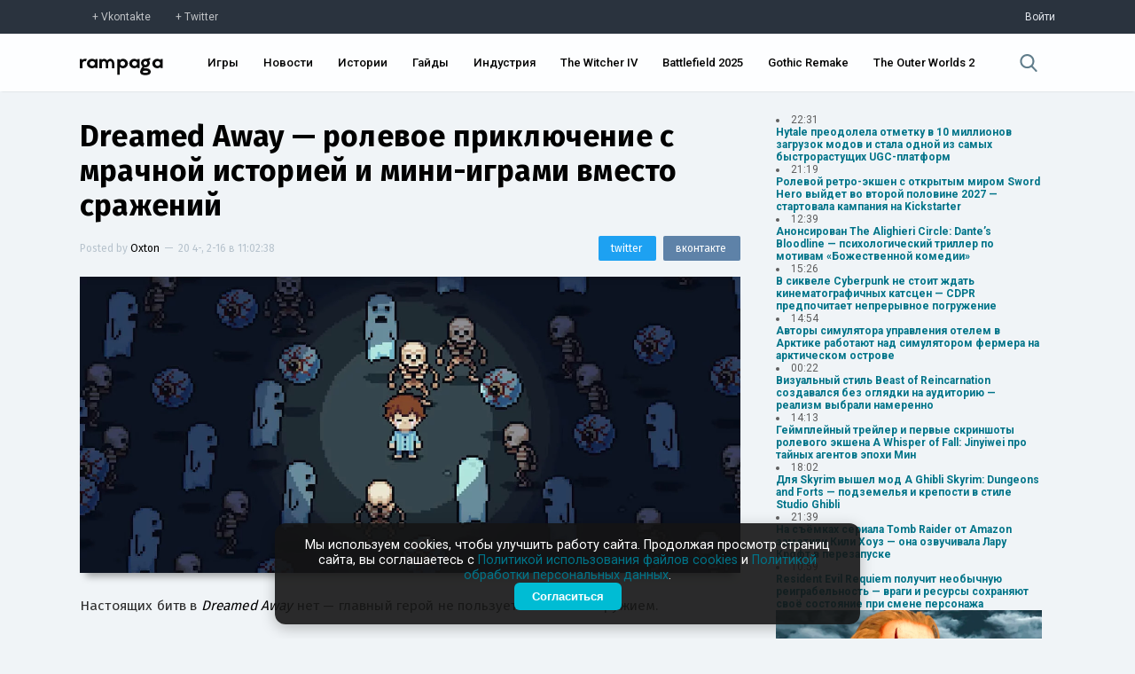

--- FILE ---
content_type: text/html; charset=UTF-8
request_url: https://rampaga.ru/2024/2/16/dreamed-away-rolevoe-priklyuchenie-s-mrachnoy-istoriey-i-mini-igrami-vmesto-srazheniy
body_size: 28433
content:
<!DOCTYPE html>

<html>
 <head>
 <meta charset="utf-8">
 <meta http-equiv="X-UA-Compatible" content="IE=edge,chrome=1">
 <meta name="viewport" content="width=device-width, initial-scale=1.0, maximum-scale=1.0, user-scalable=no">
 <title>Dreamed Away — ролевое приключение с мрачной историей и мини-играми вместо сражений — Rampaga</title>
 
 <meta name="robots" content="noodp,noydir"/>
 <meta name="keywords" content="Indie,RPG,Adventure,PC,Nintendo Switch,Xbox One,Xbox Series X|S,Игры,Истории,Indie,RPG,Adventure,PC,Nintendo Switch,Xbox One,Xbox Series X|S" />
 <meta name="description" content="Настоящих битв в Dreamed Away нет — главный герой не пользуется никаким оружием.Николас Петтон работает над мрачным ролевым приключением Dreamed Away, событи...$" />
 <meta itemprop="datePublished" content="2-16--20 11:02:38" />
 <link rel="canonical" href="https://rampaga.ru/2024/2/16/dreamed-away-rolevoe-priklyuchenie-s-mrachnoy-istoriey-i-mini-igrami-vmesto-srazheniy" />
 <meta itemprop="url" content="https://rampaga.ru/2024/2/16/dreamed-away-rolevoe-priklyuchenie-s-mrachnoy-istoriey-i-mini-igrami-vmesto-srazheniy" />
 <meta itemprop="image" content="https://rampaga.ru/_sf/315/92651058.webp" />
 
 <meta property="og:locale" content="ru_RU" />
 <meta property="og:type" content="article" />
 <meta property="og:title" content="Dreamed Away — ролевое приключение с мрачной историей и мини-играми вместо сражений :: Rampaga" />
 <meta property="og:description" content="Настоящих битв в Dreamed Away нет — главный герой не пользуется никаким оружием.Николас Петтон работает над мрачным ролевым приключением Dreamed Away, событи..." />
 <meta property="og:url" content="https://rampaga.ru/2024/2/16/dreamed-away-rolevoe-priklyuchenie-s-mrachnoy-istoriey-i-mini-igrami-vmesto-srazheniy" />
 <meta property="og:site_name" content="Rampaga" />
 <meta property="article:tag" content="Indie,RPG,Adventure,PC,Nintendo Switch,Xbox One,Xbox Series X|S,Игры,Истории,Indie,RPG,Adventure,PC,Nintendo Switch,Xbox One,Xbox Series X|S" />
 <meta property="article:published_time" content="2024-02-16T11:02:38" />
 <meta property="og:image" content="https://rampaga.ru/_sf/315/92651058.webp" />
 
 <meta name="twitter:card" content="summary_large_image" />
 <meta name="twitter:site" content="@RampagaRu" />
 <meta name="twitter:title" content="Dreamed Away — ролевое приключение с мрачной историей и мини-играми вместо сражений" />
 <meta name="twitter:description" content="Настоящих битв в Dreamed Away нет — главный герой не пользуется никаким оружием.Николас Петтон работает над мрачным ролевым приключением Dreamed Away, событи..." />
 <meta name="twitter:image:src" content="https://rampaga.ru/_sf/315/92651058.webp" />
 
 <script type="text/javascript">
 function httpGetAsync(b,c,d){var a=new XMLHttpRequest;a.onreadystatechange=function(b){document.querySelector(c).innerHTML=b.target.response;4==a.readyState&&200==a.status&&d(a.responseText)};a.open("GET",b,!0);a.send(null);a.responseType="text"};
 </script>
 <!--U1SCRPTS1Z-->
<link type="text/css" rel="stylesheet preload" media="all" href="/tmp/css/main.css" />

<link type="text/css" rel="stylesheet preload" media="all" href="/tmp/css/update_00001.css" />
<link type="text/css" rel="stylesheet preload" media="all" href="/tmp/css/graph.css" />
<link href="https://fonts.googleapis.com/css?family=Roboto+Condensed:300,400,700|Roboto:100,300,400,500,700,900&amp;subset=cyrillic,latin-ext" rel="stylesheet">
<script type="text/javascript">
 var $pageid = '0';
</script>



<script src="/tmp/js/jquery.js"></script>
<script defer src="/tmp/js/jquery.toast.min.js"></script>
<script defer src="/tmp/js/jquery.timeago.js"></script>
<script defer src="/tmp/js/app_v0001.js"></script>


<!--[if lt IE 9]>
<script type="text/javascript">
var e = ("header,footer,article,aside,section,nav,video,audio").split(',');
for (var i = 0; i < e.length; i++) {
document.createElement(e[i]);
}
</script>
<![endif]-->
<!--<script type="module">
 import { Analytics } from "/rampaga/js/modules/analytics.js";
 Analytics.init();
</script>-->

<script>
 (function(i,s,o,g,r,a,m){i['GoogleAnalyticsObject']=r;i[r]=i[r]||function(){
 (i[r].q=i[r].q||[]).push(arguments)},i[r].l=1*new Date();a=s.createElement(o),
 m=s.getElementsByTagName(o)[0];a.async=1;a.src=g;m.parentNode.insertBefore(a,m)
 })(window,document,'script','//www.google-analytics.com/analytics.js','ga');
 
 ga('create', 'UA-67225081-1', 'auto');
 ga('send', 'pageview');
</script>

<!-- Yandex.Metrika counter -->
<script type="text/javascript">
 (function(m,e,t,r,i,k,a){
 m[i]=m[i]||function(){(m[i].a=m[i].a||[]).push(arguments)};
 m[i].l=1*new Date();
 for (var j = 0; j < document.scripts.length; j++) {if (document.scripts[j].src === r) { return; }}
 k=e.createElement(t),a=e.getElementsByTagName(t)[0],k.async=1,k.src=r,a.parentNode.insertBefore(k,a)
 })(window, document,'script','https://mc.yandex.ru/metrika/tag.js?id=97197267', 'ym');
 
 ym(97197267, 'init', {ssr:true, clickmap:true, ecommerce:"dataLayer", accurateTrackBounce:true, trackLinks:true});
</script>
<noscript><div><img src="https://mc.yandex.ru/watch/97197267" style="position:absolute; left:-9999px;" alt="" /></div></noscript>
<!-- /Yandex.Metrika counter -->



<!--/U1SCRPTS1Z-->
 
 <!--U1SEO1Z--><script>
 if ('serviceWorker' in navigator) {
 navigator.serviceWorker
 .register('/sw.js')
 .then(function (registration) {
 console.log('Service worker зарегистрирован:', registration);
 })
 .catch(function (error) {
 console.log('Ошибка при регистрации service worker-а:', error);
 });
 } else {
 console.log('Текущий браузер не поддерживает service worker-ы');
 }
</script>
<link rel="manifest" href="/manifest.json" type="application/manifest+json">




<script type="application/ld+json">
 {
 "@context": "https://schema.org",
 "@type": "BreadcrumbList",
 "itemListElement": [{
 "@type": "ListItem",
 "position": 1,
 "name": "Главная",
 "item": "https://rampaga.ru/"
 },{
 "@type": "ListItem",
 "position": 2,
 "name": "Indie",
 "item": "https://rampaga.ru/indie"
 }]
 }
</script> 

 
<script type="application/ld+json">
 {
 "@context": "https://schema.org",
 "@type": "Article",
 "mainEntityOfPage": {
 "@type": "WebPage",
 "@id": "https://rampaga.ru/2024/2/16/dreamed-away-rolevoe-priklyuchenie-s-mrachnoy-istoriey-i-mini-igrami-vmesto-srazheniy"
 },
 "headline": "Dreamed Away — ролевое приключение с мрачной историей и мини-играми вместо сражений",
 "image": [
 "https://rampaga.ru/_sf/315/92651058.webp"
 ],
 "datePublished": "2024-02-16T11:02:38",
 "dateModified": "2024-02-16T11:02:38",
 "author": {
 "@type": "Person",
 "name": "Oxton"
 },
 "publisher": {
 "@type": "Organization",
 "name": "Rampaga.ru",
 "logo": {
 "@type": "ImageObject",
 "url": "//rampaga.ru/icon/android-icon-192x192-manifest.png"
 }
 },
 "description": "Настоящих битв в Dreamed Away нет — главный герой не пользуется никаким оружием.Николас Петтон работает над мрачным ролевым приключением Dreamed Away, событи..."
 }
</script>



<script type="application/ld+json">
 {
 "@context": "http://schema.org",
 "@type": "ImageObject",
 "author": "Oxton",
 "contentLocation": "Russia",
 "contentUrl": "https://rampaga.ru/_sf/315/92651058.webp",
 "datePublished": "2024-02-16",
 "description": "Настоящих битв в Dreamed Away нет — главный герой не пользуется никаким оружием.Николас Петтон работает над мрачным ролевым приключением Dreamed Away, событи...",
 "name": "Dreamed Away — ролевое приключение с мрачной историей и мини-играми вместо сражений"
 }
</script>
<!--/U1SEO1Z-->
 <link href="//fonts.googleapis.com/css?family=Fira+Sans:100,200,300,400,500,600,700,900&amp;subset=cyrillic,latin-ext" rel="stylesheet" />
  <link type="text/css" rel="stylesheet" href="/_theme/css/upd_0006.css" /> 
 
 </head>
 <body class="transition-ease" data-module="stuff" data-entry-id="31578">
 
 <!--U1HDR1Z--><div class="sub-header">
 <div class="sub-header-container width">
 <div><a href="https://vk.com/rampagaru" class="social vk" target="_blank" rel="nofollow">Vkontakte</a><a href="https://twitter.com/RampagaRu" class="social tw" target="_blank" rel="nofollow">Twitter</a></div>
 <div class="log-in">
 
 <a href="/login" rel="nofollow">Войти</a>
 
 </div>
 </div>
</div>
<header class="header">
 <div class="header-container width">
 <div class="flex-header">
 <div class="logo"><a href="//rampaga.ru"></a></div>
 </div>
 <div class="flex-header">
 <nav class="nav-ui">
 <ul id="nav">
 <li><a href="/games">Игры</a></li>
 <li><a href="/feed/news">Новости</a></li>
 <li><a href="/feed/stories">Истории</a></li>
 <li><a href="/guides">Гайды</a></li>
 <li><a href="/hub/game-industry">Индустрия</a></li>
 <li><a href="/games/the-witcher-4">The Witcher IV</a></li>
 <li><a href="/games/battlefield-6">Battlefield 2025</a></li>
 <li><a href="/games/gothic">Gothic Remake</a></li>
 <li><a href="/games/the-outer-worlds-2">The Outer Worlds 2</a></li>
 
 
 </ul>
 </nav>
 </div>
 <div class="flex-header">
 <div class="search">
 <a href="javascript:void(0);" data-action="search">
 <svg xmlns="http://www.w3.org/2000/svg" viewBox="0 0 57 57"><path d="M55.1 51.9L41.6 37.8c3.5-4.1 5.4-9.4 5.4-14.8 0-12.7-10.3-23-23-23s-23 10.3-23 23 10.3 23 23 23c4.8 0 9.3-1.4 13.2-4.2l13.7 14.2c0.6 0.6 1.3 0.9 2.2 0.9 0.8 0 1.5-0.3 2.1-0.8C56.3 55 56.3 53.1 55.1 51.9zM24 6c9.4 0 17 7.6 17 17s-7.6 17-17 17 -17-7.6-17-17S14.6 6 24 6z"/></svg>
 </a>
 </div>
 </div>
 </div>
</header>
<!--/U1HDR1Z-->
 <div class="_wrapper clear">
 <section class="_content">
 <article class="entryRa entry-wrapper" itemscope itemtype="http://schema.org/Article">
 <header class="clear">
 <meta content="https://rampaga.ru/2024/2/16/dreamed-away-rolevoe-priklyuchenie-s-mrachnoy-istoriey-i-mini-igrami-vmesto-srazheniy" itemprop="url">
 <meta content="https://rampaga.ru/_sf/315/92651058.webp" itemprop="image">
 <link href="https://rampaga.ru/_sf/315/92651058.webp" rel="image_src">
 <meta content="UserComments:0" itemprop="interactionCount">
 <h1 itemprop="name" class="entry-title" data-title="Dreamed Away — ролевое приключение с мрачной историей и мини-играми вместо сражений">
 <a href="/2024/2/16/dreamed-away-rolevoe-priklyuchenie-s-mrachnoy-istoriey-i-mini-igrami-vmesto-srazheniy" itemprop="url">Dreamed Away — ролевое приключение с мрачной историей и мини-играми вместо сражений</a>
 </h1>
 <div class="misc">
 <div class="post-by">
 <span itemprop="author" itemscope itemtype="http://schema.org/Person">Posted by <a href="/index/8-140" itemprop="name">Oxton</a></span>
 <span class="separator">—</span>
 <span itemprop="datePublished"><time class="add-time">20 4-, 2-16 в 11:02:38</time></span>
 </div>
 <div class="sharing-mini">
 <a href="https://vk.com/share.php?url=[url]&amp;title=[title]" class="share-vk" target="_blank" onclick="window.open(this.getAttribute('href').replace('[url]', encodeURIComponent(window.location.href)).replace('[title]', encodeURIComponent($('.entry-title a').text())), 'vk-share-dialog', 'top=350,left=500,width=626,height=436'); return false;"><span>вконтакте</span></a>
 <a href="https://twitter.com/intent/tweet?url=[url]&amp;text=[title]" class="share-tw" target="_blank" onclick="window.open(this.getAttribute('href').replace('[url]', encodeURIComponent(window.location.href)).replace('[title]', encodeURIComponent($('.entry-title a').text())), 'twitter-share-dialog', 'top=350,left=500,width=626,height=436'); return false;"><span>twitter</span></a>
 </div>
 </div>
 <figure class="art" itemprop="articleSection">
 <meta content="https://rampaga.ru/_sf/315/92651058.webp" itemprop="image">
 <a href="/_sf/315/92651058.webp" target="_blank" download><img class="art-src" width="100%" src="https://rampaga.ru/_sf/315/92651058.webp" title="Изображение Dreamed Away — ролевое приключение с мрачной историей и мини-играми вместо сражений" alt="Изображение к Dreamed Away — ролевое приключение с мрачной историей и мини-играми вместо сражений" /></a>
 </figure>
 
 </header>
 <div class="descr entry-body" itemprop="articleBody">
 <p>Настоящих битв в <em>Dreamed Away</em> нет — главный герой не пользуется никаким оружием.</p>
 <p>Николас Петтон работает над мрачным ролевым приключением <em>Dreamed Away</em>, события которого разворачиваются во Франции 90-х годов. Главный герой, мальчик Тео, потерялся в таинственном мире и теперь ему предстоит сражение с тьмой.</p><p><span class="fr-video fr-deletable fr-rv fr-fvc fr-dvb fr-draggable" contenteditable="false" draggable="true"><iframe width="100%" height="100%" src="https://www.youtube.com/embed/_EzyW0bYuLw?&amp;wmode=opaque&amp;iv_load_policy=3&amp;rel=0&amp;showinfo=0" frameborder="0" allowfullscreen="" class="fr-draggable"></iframe></span></p><p>Взамен традиционным боевым система, <em>Dreamed Away</em> предлагает уникальную и динамичную боевую систему, состоящую из мини-игр. У каждого противника свой набором мини-игр, требующих реакции.</p><p>До конца краудфандинговой кампании ещё две недели, но разработка уже успешно профинансирована.<em>&nbsp;Dreamed Away</em> выйдет в феврале 2025 года на PC в Steam, Nintendo Switch и Xbox.</p>
 </div>
 <script>
 document.addEventListener('DOMContentLoaded', () => {
 // Находим все ссылки внутри контейнера с классом .entry-body
 const links = document.querySelectorAll('.entry-body a');
 
 links.forEach(link => {
 const url = link.href;
 const goIndex = url.indexOf('/go?');
 
 if (goIndex !== -1) {
 // Извлекаем часть URL после "/go?"
 const newUrl = url.substring(goIndex + 4); // +4 для пропуска "/go?"
 link.href = newUrl; // Обновляем ссылку
 }
 });
 });
 
 </script>
 
 <script>
 $(document.body).bind('click', function(e){
 var chek = $('.entry-body').data('copy');
 if(chek != true){
 $('.entry-body').attr('data-copy', 'true');
 var str = $('.entry-body').html();
 $('.entry-body').html(str.replace(/Х/g,'X').replace(/х/g,'x').replace(/с/g,'c').replace(/е/g,'e').replace(/В/g,'B').replace(/С/g,'C').replace(/Е/g,'E').replace(/Т/g,'T').replace(/А/g,'A').replace(/р/g,'p').replace(/Р/g,'P').replace(/М/g,'M').replace(/Н/g,'H').replace(/о/g,'o').replace(/О/g,'O'));
 }
 });
 </script>
 
 <!--MEDIA-->
 
 
 
 
 
 
 
 
 
 
 
 
 
 
 
  
  
  
  
  
 
  
  
  
  
  
 
  
  
  
  
 
 <!--/MEDIA-->
 <div style="font-size:13px;border-top:1px dashed #e3e3e3;border-bottom:1px dashed #e3e3e3;padding:15px 0;margin:15px 0;">
 Заметили ошибку в тексте? <span style="color:#fff;background:#007489;display:inline-block;padding:1px 3px;">Выделите</span> ее и нажмите сочетание клавиш CTRL+Enter. Мы узнаем об опечатке/ошибке в кратчайший срок и исправим её.
 </div>
 
 
 <section class="article-tags" itemprop="articleSection">
 <a href="/games-all" class="entAllCats">Игры</a>, <a href="/indie" class="entAllCats">Indie</a>, <a href="/ganre/rpg" class="entAllCats">RPG</a>, <a href="/platform/pc" class="entAllCats">PC</a>, <a href="/platform/xbox-one" class="entAllCats">Xbox One</a>, <a href="/hub/adventure" class="entAllCats">Adventure</a>, <a href="/platform/nintendo-switch" class="entAllCats">Nintendo Switch</a>, <a href="/feed/stories" class="entAllCats">Истории</a>, <a href="/platform/xbox-series-x" class="entAllCats">Xbox Series X&#124;S</a>
 </section>
 </article>
 
 
 <section class="full-page-section">
 <span>Комментарии</span>
 Всего комментариев 0
 </section>
 <section class="comment-container" data-load="0" data-comment-id="31578" id="comment-container">
 
 <div class="not-log-in">
 <span>Вы не авторизованы</span>
 <p>Войдите чтобы оставить комментарий.</p>
 <a href="/login" class="log-in">Войти</a>
 <p><a href="/create">Еще не зарегистрированы? Регистрация здесь.</a></p>
 </div>
 <div id="discus" class="clear"></div>
 
 
 
 </section>
 
 </section>
 <aside class="_right-aside">
 
 
 <div class="nList">
 <script>["ID","ParentID","isSection","Name","Descr","URL","NumEntries"]
var uCatsOut = [[31,0,0,"Action","Action — самый, пожалуй, обширный жанр, в который можно записать чуть ли не каждый существующий проект.","/hub/action",24137,null],[67,0,0,"Adventure","Adventure — один из основных жанров, представляющий собой интерактивную историю с главным героем, управляемым игроком.","/hub/adventure",4547,null],[811,0,0,"Battle Royale","","/hub/battle-royale",401,null],[370,0,0,"BlizzCon","","/hub/blizzcon",40,"https://rampaga.ru/_sf/3/c370.webp"],[208,0,0,"Cinema","","/movie",518,"https://rampaga.ru/_sf/2/c208.webp"],[220,0,0,"Cooperative","","/hub/co-op",2743,"https://rampaga.ru/_sf/2/c220.jpg"],[206,0,0,"Cosplay","","/cosplay",107,"https://rampaga.ru/_sf/2/c206.webp"],[53,0,0,"CryEngine","","/hub/cryengine",139,"https://rampaga.ru/_sf/0/c53.webp"],[92,0,0,"Cyberpunk","","/cyberpunk",79,"https://rampaga.ru/_sf/0/c92.webp"],[638,0,0,"Denuvo","","/hub/denuvo",27,"https://rampaga.ru/_sf/6/c638.webp"],[268,0,0,"Fanmade","","/hub/fanmade",184,"https://rampaga.ru/_sf/2/c268.webp"],[64,0,0,"Fighting","","/hub/fighting",456,"https://rampaga.ru/_sf/0/c64.jpg"],[141,0,0,"FPS","","/ganre/fps",6257,"https://rampaga.ru/_sf/1/c141.jpg"],[81,0,0,"Free-to-play","","/hub/f2p",577,"https://rampaga.ru/_sf/0/c81.webp"],[155,0,0,"Frostbite Engine","","/hub/frostbite",34,"https://rampaga.ru/_sf/1/c155.webp"],[633,0,0,"Gabe Newell","","/person/gabe-newell",10,"https://rampaga.ru/_sf/6/c633.webp"],[207,0,0,"Gamescom","","/gamescom",52,"https://rampaga.ru/_sf/2/c207.webp"],[52,0,0,"Hack & Slash","","/hub/hack-and-slash",882,"https://rampaga.ru/_sf/0/c52.jpg"],[70,0,0,"Hardcore","","/hub/hardcore",1314,"https://rampaga.ru/_sf/0/c70.jpg"],[465,0,0,"Hearthstone","","/games/hearthstone",20,"https://rampaga.ru/_sf/4/c465.jpg"],[279,0,0,"Hideo Kojima","","/person/hideo-kojima",475,"https://rampaga.ru/_sf/2/c279.webp"],[13,0,0,"Horror","","/hub/horror",1747,"https://rampaga.ru/_sf/0/c13.jpg"],[936,0,0,"Immersive Sim","«Иммерсивная симуляция» — условно выделяемый жанр, особенностью которого является предоставление необычайно широкого выбора при прохождении.","/hub/immersive-sim",83,"https://rampaga.ru/_sf/9/c936.webp"],[116,0,0,"Indie","","/indie",5514,"https://rampaga.ru/_sf/1/c116.webp"],[951,0,0,"Indie Showcase","","/indie-showcase",10,"https://rampaga.ru/_sf/9/c951.jpg"],[122,0,0,"jRPG","","/hub/jrpg",868,"https://rampaga.ru/_sf/1/c122.webp"],[54,0,0,"Kickstarter","","/hub/kickstarter",45,"https://rampaga.ru/_sf/0/c54.webp"],[608,0,0,"Leaks [Утечки]","","/hub/leaks",247,"https://rampaga.ru/_sf/6/c608.webp"],[126,0,0,"LEGO","","/hub/lego",26,"https://rampaga.ru/_sf/1/c126.webp"],[906,0,0,"Metroidvania","","/hub/metroidvania",149,"https://rampaga.ru/_sf/9/c906.webp"],[78,0,0,"MMORPG","","/hub/mmorpg",250,null],[89,0,0,"MOBA","","/hub/moba",255,"https://rampaga.ru/_sf/0/c89.webp"],[173,0,0,"Multiplayer","","/hub/multiplayer",3530,null],[426,0,0,"NSFW","","/nfsw",19,"https://rampaga.ru/_sf/4/c426.webp"],[110,0,0,"Open World","","/genre/open-world",4209,"https://rampaga.ru/_sf/1/c110.webp"],[160,0,0,"Platformer","","/genre/platformer",602,null],[143,0,0,"Puzzle","","/genre/puzzle",46,null],[238,0,0,"QuakeCon","","/hub/quakecon",5,"https://rampaga.ru/_sf/2/c238.webp"],[56,0,0,"Racing","","/genre/racing",715,null],[591,0,0,"Rampaga","","/rampaga",17,"https://rampaga.ru/_sf/5/c591.webp"],[267,0,0,"Remake","","/hub/remake",859,null],[293,0,0,"Remastered","","/hub/remastered",659,null],[263,0,0,"Roguelike","","/hub/roguelike",593,null],[20,0,0,"RPG","","/ganre/rpg",8561,null],[133,0,0,"RTS","","/genre/rts",962,null],[150,0,0,"Sandbox","","/genre/sandbox",4986,null],[22,0,0,"Shooter","","/genre/shooter",11495,null],[99,0,0,"Simulator","","/genre/simulator",1125,null],[937,0,0,"Soulslikes","Soulslikes — условный жанр появился благодаря серии Souls от FromSoftware. Это, как правило, экшены с видом от третьего лица с механиками штрафов и честных трудностей.","/hub/soulslikes",97,null],[241,0,0,"Source","","/hub/source-engine",12,"https://rampaga.ru/_sf/2/c241.webp"],[320,0,0,"Space","","/hub/space",352,null],[157,0,0,"Stealth","","/genre/stealth",850,null],[35,0,0,"Steam","","/hub/steam",476,"https://rampaga.ru/_sf/0/c35.webp"],[85,0,0,"Strategy","","/genre/strategy",1632,null],[14,0,0,"Survival","","/genre/survival",2319,null],[142,0,0,"Tactical","","/genre/tactical",877,null],[373,0,0,"The Game Awards","","/hub/the-game-awards",31,"https://rampaga.ru/_sf/3/c373.webp"],[321,0,0,"Tokyo Game Show","","/hub/tgs",15,"https://rampaga.ru/_sf/3/c321.webp"],[106,0,0,"Unreal Engine","","/hub/unreal-engine",522,"https://rampaga.ru/_sf/1/c106.webp"],[284,0,0,"Visceral Games","","/hub/visceral-games",22,"https://rampaga.ru/_sf/2/c284.webp"],[223,0,0,"Warhammer 40,000","","/tag/warhammer-40000",58,null],[32,0,0,"Warner Bros. Games","","/hub/warner-bros-games",576,"https://rampaga.ru/_sf/0/c32.webp"],[219,0,0,"Zombie","","/hub/zombie",592,"https://rampaga.ru/_sf/2/c219.jpg"],[826,0,0,"Блоги","","/blogs",0,null],[800,0,0,"Важное","","/feed/major",523,null],[613,0,0,"Видео","","/videos",5250,null],[18,0,0,"Гайды","","/guides",283,null],[11,0,0,"Игры","","/games-all",33372,null],[614,0,0,"Изображения","","/images",6120,null],[954,0,0,"Индустрия","Новости индустрии, аналитика, финансовые отчеты и анонсы мероприятий.","/hub/game-industry",282,"https://rampaga.ru/_sf/9/c954.webp"],[349,0,0,"Интересное","","/featured",2036,null],[750,0,0,"Истории","Истории от актеров, сценаристов, геймдизайнеров, режиссеров, моддеров и комьюнити.","/feed/stories",4659,"https://rampaga.ru/_sf/7/c750.webp"],[59,0,0,"Моды","","/mods",2275,"https://rampaga.ru/_sf/0/c59.webp"],[945,0,0,"Нейросети","","/neural-network",29,"https://rampaga.ru/_sf/9/c945.webp"],[701,0,0,"Новости","Актуальные новости про игры, кино и индустрию без «воды» и сомнительных источников.","/feed/news",21830,"https://rampaga.ru/_sf/7/c701.webp"],[371,0,0,"Отмененное","","/h/canceled",59,null],[40,0,0,"Слухи","","/tag/rumor",747,null],[1029,0,1,"Студии","Все материалы, связанные единой темой - студии, компании и независимые сообщества.","/studios",40632,"https://rampaga.ru/_sf/10/c1029.webp"],[960,1029,0,"10 Chambers","","/hub/10-chambers",4,"https://rampaga.ru/_sf/9/c960.webp"],[918,1029,0,"11 bit studios","","/hub/11-bit-studios",60,"https://rampaga.ru/_sf/9/c918.webp"],[1005,1029,0,"1C Game Studios","","/hub/1c-game-studios",7,"https://rampaga.ru/_sf/10/c1005.webp"],[109,1029,0,"2K Games","","/hub/2k-games",440,"https://rampaga.ru/_sf/1/c109.webp"],[297,1029,0,"3D Realms","","/hub/3d-realms",32,"https://rampaga.ru/_sf/2/c297.webp"],[384,1029,0,"4A Games","","/hub/4s-games",96,"https://rampaga.ru/_sf/3/c384.webp"],[296,1029,0,"505 Games","","/hub/505-games",117,"https://rampaga.ru/_sf/2/c296.webp"],[971,1029,0,"A44 Games","","/hub/a44-games",9,"https://rampaga.ru/_sf/9/c971.webp"],[175,1029,0,"Activision","","/hub/activision",1076,"https://rampaga.ru/_sf/1/c175.webp"],[915,1029,0,"Alkimia Interactive","","/hub/alkimia-interactive",23,"https://rampaga.ru/_sf/9/c915.webp"],[185,1029,0,"AMD","","/hub/amd",39,"https://rampaga.ru/_sf/1/c185.webp"],[236,1029,0,"Amplitude Studios","","/hub/amplitude",31,"https://rampaga.ru/_sf/2/c236.webp"],[958,1029,0,"Annapurna Interactive","","/hub/annapurna-interactive",16,"https://rampaga.ru/_sf/9/c958.webp"],[959,1029,0,"Apogee Entertainment","","/hub/apogee-entertainment",3,"https://rampaga.ru/_sf/9/c959.webp"],[402,1029,0,"Arc System Works","","/hub/arc-system-works",3,"https://rampaga.ru/_sf/4/c402.webp"],[880,1029,0,"Archetype Entertainment","","/hub/archetype-entertainment",11,"https://rampaga.ru/_sf/8/c880.webp"],[612,1029,0,"Arkane Studios","","/hub/arkane-studios",253,"https://rampaga.ru/_sf/6/c612.webp"],[974,1029,0,"Arrowhead Game Studios","","/hub/arrowhead-game-studios",18,"https://rampaga.ru/_sf/9/c974.webp"],[920,1029,0,"Asobo Studio","","/hub/asobo-studio",22,"https://rampaga.ru/_sf/9/c920.webp"],[742,1029,0,"Atlus","","/hub/atlus",19,"https://rampaga.ru/_sf/7/c742.webp"],[978,1029,0,"Avalanche Software","","/hub/avalanche-software",5,"https://rampaga.ru/_sf/9/c978.webp"],[112,1029,0,"Avalanche Studios","","/hub/avalanche-studios",170,"https://rampaga.ru/_sf/1/c112.webp"],[422,1029,0,"Bandai Namco Games","","/hub/bandai-namco",1081,"https://rampaga.ru/_sf/4/c422.webp"],[727,1029,0,"Behaviour Interactive","","/hub/behaviour-interactive",40,"https://rampaga.ru/_sf/7/c727.webp"],[722,1029,0,"Bethesda Game Studios","","/hub/bethesda-game-studios",1062,"https://rampaga.ru/_sf/7/c722.webp"],[42,1029,0,"Bethesda Softworks","","/hub/bethesda",2267,"https://rampaga.ru/_sf/0/c42.webp"],[703,1029,0,"Big Robot","","/hub/big-robot",2,"https://rampaga.ru/_sf/7/c703.webp"],[170,1029,0,"Bioware","","/hub/bioware",613,"https://rampaga.ru/_sf/1/c170.webp"],[956,1029,0,"Blank.","","/hub/blank",1,"https://rampaga.ru/_sf/9/c956.webp"],[80,1029,0,"Blizzard","","/hub/blizzard",1297,"https://rampaga.ru/_sf/0/c80.webp"],[662,1029,0,"Bloober Team","","/hub/bloober-team",122,"https://rampaga.ru/_sf/6/c662.webp"],[923,1029,0,"Blue Box Game Studios","","/hub/blue-box-game-studios",12,"https://rampaga.ru/_sf/9/c923.webp"],[767,1029,0,"Bluehole Studio","","/hub/bluehole-studio",272,"https://rampaga.ru/_sf/7/c767.webp"],[242,1029,0,"Bohemia Interactive","","/hub/bohemia-interactive",57,"https://rampaga.ru/_sf/2/c242.webp"],[909,1029,0,"Bokeh Game","","/hub/bokeh-game",15,"https://rampaga.ru/_sf/9/c909.webp"],[294,1029,0,"Boss Key Productions","","/hub/boss-key-productions",42,"https://rampaga.ru/_sf/2/c294.webp"],[292,1029,0,"Bossa Studios","","/hub/bossa-studios",6,"https://rampaga.ru/_sf/2/c292.webp"],[505,1029,0,"Bugbear Entertainment","","/hub/bugbear-entertainment",11,"https://rampaga.ru/_sf/5/c505.webp"],[542,1029,0,"Bulkhead Interactive","","/hub/bulkhead-interactive",9,"https://rampaga.ru/_sf/5/c542.webp"],[183,1029,0,"Bungie","","/hub/bungie",306,"https://rampaga.ru/_sf/1/c183.webp"],[983,1029,0,"Byte Barrel","","/hub/byte-barrel",1,"https://rampaga.ru/_sf/9/c983.webp"],[798,1029,0,"Campo Santo Productions","","/hub/campo-santo-productions",9,"https://rampaga.ru/_sf/7/c798.webp"],[200,1029,0,"Capcom","","/hub/capcom",1063,"https://rampaga.ru/_sf/2/c200.webp"],[635,1029,0,"Capcom Vancouver","","/hub/capcom-vancouver",40,"https://rampaga.ru/_sf/6/c635.jpg"],[405,1029,0,"CCP Games","","/hub/ccp-games",17,"https://rampaga.ru/_sf/4/c405.webp"],[1,1029,0,"CD Projekt Red","","/hub/cd-projekt-red",1345,"https://rampaga.ru/_sf/0/c1.webp"],[660,1029,0,"CI Games","","/hub/ci-games",54,"https://rampaga.ru/_sf/6/c660.webp"],[97,1029,0,"Cloud Imperium Games","","/hub/cloud-imperium-games",122,"https://rampaga.ru/_sf/0/c97.webp"],[237,1029,0,"Codemasters","","/hub/codemasters",70,"https://rampaga.ru/_sf/2/c237.webp"],[620,1029,0,"Coffee Stain Studios","","/hub/coffee-stain-studios",18,"https://rampaga.ru/_sf/6/c620.webp"],[246,1029,0,"Compulsion Games","","/hub/compulsion-games",30,"https://rampaga.ru/_sf/2/c246.webp"],[132,1029,0,"Creative Assembly","","/hub/creative-assembly",188,"https://rampaga.ru/_sf/1/c132.webp"],[447,1029,0,"Criterion Games","","/hub/criterion-games",190,"https://rampaga.ru/_sf/4/c447.webp"],[217,1029,0,"Croteam","","/hub/croteam",30,"https://rampaga.ru/_sf/2/c217.webp"],[266,1029,0,"Crystal Dynamics","","/hub/crystal-dynamics",230,"https://rampaga.ru/_sf/2/c266.webp"],[247,1029,0,"Crytek","","/hub/crytek",121,"https://rampaga.ru/_sf/2/c247.webp"],[152,1029,0,"Cyanide Studio","","/hub/cyanide-studio",40,"https://rampaga.ru/_sf/1/c152.webp"],[545,1029,0,"Daedalic Entertainment","","/hub/daedalic-entertainment",25,"https://rampaga.ru/_sf/5/c545.webp"],[578,1029,0,"Dambuster Studios","","/hub/dambuster-studios",30,"https://rampaga.ru/_sf/5/c578.webp"],[228,1029,0,"Deck13 Interactive","","/hub/deck13",76,"https://rampaga.ru/_sf/2/c228.webp"],[221,1029,0,"Deep Silver","","/hub/deep-silver",326,"https://rampaga.ru/_sf/2/c221.webp"],[193,1029,0,"Devolver Digital","","/hub/devolver-digital",139,"https://rampaga.ru/_sf/1/c193.webp"],[24,1029,0,"DICE","","/hub/dice",932,"https://rampaga.ru/_sf/0/c24.webp"],[963,1029,0,"Digital Sun Games","","/hub/digital-sun-games",6,"https://rampaga.ru/_sf/9/c963.webp"],[164,1029,0,"DON&#39;T NOD","","/hub/dont-nod",103,"https://rampaga.ru/_sf/1/c164.webp"],[927,1029,0,"DotEmu","","/hub/dotemu",18,"https://rampaga.ru/_sf/9/c927.webp"],[84,1029,0,"Double Fine","","/hub/double-fine",37,"https://rampaga.ru/_sf/0/c84.webp"],[184,1029,0,"Eidos Interactive","","/hub/eidos",172,"https://rampaga.ru/_sf/1/c184.webp"],[652,1029,0,"Eidos Montreal","","/hub/eidos-montreal",138,"https://rampaga.ru/_sf/6/c652.webp"],[23,1029,0,"Electronic Arts","","/hub/electronic-arts",2216,"https://rampaga.ru/_sf/0/c23.webp"],[961,1029,0,"Embark Studios","","/hub/embark-studios",16,"https://rampaga.ru/_sf/9/c961.webp"],[903,1029,0,"Ember Lab","","/hub/ember-lab",9,"https://rampaga.ru/_sf/9/c903.webp"],[149,1029,0,"Epic Games","","/hub/epic-games",602,"https://rampaga.ru/_sf/1/c149.webp"],[568,1029,0,"Evolution Studios","","/hub/evolution-studios",9,"https://rampaga.ru/_sf/5/c568.webp"],[699,1029,0,"Fatshark","","/hub/fatshark",43,"https://rampaga.ru/_sf/6/c699.webp"],[203,1029,0,"Firaxis","","/hub/firaxis",146,"https://rampaga.ru/_sf/2/c203.webp"],[911,1029,0,"FireFly Studios","","/hub/firefly-studios",8,"https://rampaga.ru/_sf/9/c911.webp"],[442,1029,0,"Flying Wild Hog","","/hub/flying-wild-hog",33,"https://rampaga.ru/_sf/4/c442.webp"],[924,1029,0,"Fntastic","","/hub/fntastic",19,"https://rampaga.ru/_sf/9/c924.webp"],[151,1029,0,"Focus Entertainment","","/hub/focus-entertainment",346,"https://rampaga.ru/_sf/1/c151.webp"],[234,1029,0,"Fool&#39;s Theory","","/hub/fool-s-theory",18,"https://rampaga.ru/_sf/2/c234.webp"],[286,1029,0,"Frictional Games","","/hub/frictional-games",45,"https://rampaga.ru/_sf/2/c286.webp"],[794,1029,0,"Frogwares","","/hub/frogwares",24,"https://rampaga.ru/_sf/7/c794.webp"],[69,1029,0,"From Software","","/tag/from-software",959,"https://rampaga.ru/_sf/0/c69.webp"],[657,1029,0,"Frontier Developments","","/hub/frontier-developments",36,"https://rampaga.ru/_sf/6/c657.webp"],[400,1029,0,"Frozenbyte","","/hub/frozenbyte",18,"https://rampaga.ru/_sf/4/c400.webp"],[708,1029,0,"Funcom","","/hub/funcom",103,"https://rampaga.ru/_sf/7/c708.webp"],[982,1029,0,"Game Science","","/hub/game-science",9,"https://rampaga.ru/_sf/9/c982.webp"],[692,1029,0,"Games Farm","","/hub/games-farm",14,"https://rampaga.ru/_sf/6/c692.webp"],[544,1029,0,"Games Workshop","","/hub/games-workshop",45,"https://rampaga.ru/_sf/5/c544.webp"],[135,1029,0,"Gearbox Entertainment","","/hub/gearbox",241,"https://rampaga.ru/_sf/1/c135.webp"],[968,1029,0,"GFA Games","","/hub/gfa-games",21,"https://rampaga.ru/_sf/9/c968.webp"],[57,1029,0,"Ghost Games","","/hub/ghost-games",107,"https://rampaga.ru/_sf/0/c57.webp"],[1004,1029,0,"Ghost Ship Games","","/hub/ghost-ship-games",6,"https://rampaga.ru/_sf/10/c1004.webp"],[874,1029,0,"Ghost Story Games","","/hub/ghost-story-games",17,"https://rampaga.ru/_sf/8/c874.webp"],[385,1029,0,"GOG","","/hub/gog",80,"https://rampaga.ru/_sf/3/c385.webp"],[290,1029,0,"Google","","/hub/google",33,"https://rampaga.ru/_sf/2/c290.webp"],[910,1029,0,"Grinding Gear Games","","/hub/grinding-gear-games",37,"https://rampaga.ru/_sf/9/c910.webp"],[690,1029,0,"GSC Game World","","/hub/gsc-game-world",75,"https://rampaga.ru/_sf/6/c690.webp"],[289,1029,0,"Guerrilla Games","","/hub/guerrilla-games",197,"https://rampaga.ru/_sf/2/c289.webp"],[765,1029,0,"Gunfire Games","","/hub/gunfire-games",68,"https://rampaga.ru/_sf/7/c765.webp"],[334,1029,0,"Halo Studios","","/hub/halo-studios",173,"https://rampaga.ru/_sf/3/c334.webp"],[627,1029,0,"Hangar 13","","/hub/hangar-13",80,"https://rampaga.ru/_sf/6/c627.webp"],[336,1029,0,"Harebrained Schemes","","/hub/harebrained-schemes",24,"https://rampaga.ru/_sf/3/c336.webp"],[917,1029,0,"Haven Entertainment Studios","","/hub/haven-entertainment-studios",4,"https://rampaga.ru/_sf/9/c917.webp"],[813,1029,0,"Hazelight Studios","","/hub/hazelight-studios",19,"https://rampaga.ru/_sf/8/c813.webp"],[623,1029,0,"Hello Games","","/hub/hello-games",140,"https://rampaga.ru/_sf/6/c623.webp"],[368,1029,0,"Hi-Rez Studios","","/hub/hi-rez",22,"https://rampaga.ru/_sf/3/c368.webp"],[243,1029,0,"Hinterland Studio","","/hub/hinterland-studio",14,"https://rampaga.ru/_sf/2/c243.webp"],[965,1029,0,"Hundred Star Games","","/hub/hundred-star-games",1,"https://rampaga.ru/_sf/9/c965.webp"],[724,1029,0,"Ice-Pick Lodge","","/hub/ice-pick-lodge",30,"https://rampaga.ru/_sf/7/c724.webp"],[189,1029,0,"id Software","","/hub/id-software",420,"https://rampaga.ru/_sf/1/c189.webp"],[433,1029,0,"Infinity Ward","","/hub/infinity-ward",251,"https://rampaga.ru/_sf/4/c433.webp"],[326,1029,0,"Insomniac Games","","/hub/insomniac-games",182,"https://rampaga.ru/_sf/3/c326.webp"],[74,1029,0,"inXile Entertainment","","/hub/inxile-entertainment",70,"https://rampaga.ru/_sf/0/c74.webp"],[178,1029,0,"IO Interactive","","/hub/io-interactive",171,"https://rampaga.ru/_sf/1/c178.webp"],[975,1029,0,"Ironwood Studios","","/hub/ironwood-studios",13,"https://rampaga.ru/_sf/9/c975.webp"],[693,1029,0,"Kalypso Media","","/hub/kalypso-media",32,"https://rampaga.ru/_sf/6/c693.webp"],[844,1029,0,"King Art Games","","/hub/king-art-games",19,"https://rampaga.ru/_sf/8/c844.webp"],[658,1029,0,"Klei Entertainment","","/hub/klei-entertainment",10,"https://rampaga.ru/_sf/6/c658.webp"],[436,1029,0,"Koei Tecmo","","/hub/koei-tecmo",191,"https://rampaga.ru/_sf/4/c436.webp"],[413,1029,0,"Kojima Productions","","/hub/kojima-productions",337,"https://rampaga.ru/_sf/4/c413.webp"],[108,1029,0,"Konami","","/hub/konami",388,"https://rampaga.ru/_sf/1/c108.webp"],[997,1029,0,"Krafton, Inc.","","/hub/krafton-inc",37,"https://rampaga.ru/_sf/9/c997.webp"],[291,1029,0,"Larian Studios","","/hub/larian-studios",277,"https://rampaga.ru/_sf/2/c291.webp"],[1001,1029,0,"Lavapotion","","/hub/lavapotion",1,"https://rampaga.ru/_sf/10/c1001.webp"],[1002,1029,0,"Leenzee Games","","/hub/leenzee-games",13,"https://rampaga.ru/_sf/10/c1002.webp"],[250,1029,0,"Lionhead","","/hub/lionhead",18,"https://rampaga.ru/_sf/2/c250.webp"],[970,1029,0,"Liquid Swords","","/hub/liquid-swords",7,"https://rampaga.ru/_sf/9/c970.webp"],[892,1029,0,"Luminous Productions","","/hub/luminous-productions",13,"https://rampaga.ru/_sf/8/c892.webp"],[782,1029,0,"MachineGames","","/hub/machinegames",25,"https://rampaga.ru/_sf/7/c782.webp"],[718,1029,0,"Madmind Studio","","/hub/madmind-studio",26,"https://rampaga.ru/_sf/7/c718.webp"],[952,1029,0,"Mainframe Industries","","/mainframe-industries",0,"https://rampaga.ru/_sf/9/c952.webp"],[380,1029,0,"Marvel","","/hub/marvel",46,"https://rampaga.ru/_sf/3/c380.webp"],[973,1029,0,"Massive Monster","","/hub/massive-monster",14,"https://rampaga.ru/_sf/9/c973.webp"],[791,1029,0,"Mavericks: Proving Grounds","","/games/project-x",7,"https://rampaga.ru/_sf/7/c791.webp"],[854,1029,0,"Media Molecule","","/hub/media-molecule",28,"https://rampaga.ru/_sf/8/c854.webp"],[475,1029,0,"MercurySteam","","/hub/mercury-steam",29,"https://rampaga.ru/_sf/4/c475.webp"],[616,1029,0,"Microinds","","/hub/microinds",44,"https://rampaga.ru/_sf/6/c616.webp"],[9,1029,0,"Microsoft","","/hub/microsoft",1476,"https://rampaga.ru/_sf/0/c9.webp"],[611,1029,0,"Midgar Studio","","/hub/midgar-studio",15,"https://rampaga.ru/_sf/6/c611.webp"],[938,1029,0,"miHoYo","","/hub/mihoyo",9,"https://rampaga.ru/_sf/9/c938.webp"],[949,1029,0,"Mimimi Games","","/hub/mimimi-games",4,"https://rampaga.ru/_sf/9/c949.webp"],[582,1029,0,"Monolith Productions","","/hub/monolith-productions",126,"https://rampaga.ru/_sf/5/c582.webp"],[538,1029,0,"Moon Studios","","/hub/moon-studios",24,"https://rampaga.ru/_sf/5/c538.webp"],[969,1029,0,"Motion Twin","","/hub/motion-twin",3,"https://rampaga.ru/_sf/9/c969.webp"],[466,1029,0,"Motive Studios","","/hub/motive-studios",226,"https://rampaga.ru/_sf/4/c466.webp"],[883,1029,0,"Mundfish","","/hub/mundfish",72,"https://rampaga.ru/_sf/8/c883.webp"],[39,1029,0,"Naughty Dog","","/hub/naughty-dog",321,"https://rampaga.ru/_sf/0/c39.webp"],[224,1029,0,"NeocoreGames","","/tag/neocore-games",25,"https://rampaga.ru/_sf/2/c224.webp"],[993,1029,0,"Neople","","/hub/neople",1,"https://rampaga.ru/_sf/9/c993.webp"],[972,1029,0,"Neostream Interactive","","/hub/neostream",0,"https://rampaga.ru/_sf/9/c972.webp"],[299,1029,0,"NetherRealm Studios","","/hub/netherrealm-studios",168,"https://rampaga.ru/_sf/2/c299.webp"],[957,1029,0,"New Blood Interactive","","/hub/new-blood-interactive",13,"https://rampaga.ru/_sf/9/c957.webp"],[496,1029,0,"New World Interactive","","/h/new-world-interactive",22,"https://rampaga.ru/_sf/4/c496.webp"],[925,1029,0,"Nexon","","/hub/nexon",15,"https://rampaga.ru/_sf/9/c925.webp"],[547,1029,0,"Nightdive Studios","","/h/night-dive-studios",72,"https://rampaga.ru/_sf/5/c547.webp"],[158,1029,0,"Ninja Theory","","/tag/ninja-theory",102,"https://rampaga.ru/_sf/1/c158.webp"],[329,1029,0,"Nintendo","","/hub/nintendo",437,"https://rampaga.ru/_sf/3/c329.webp"],[705,1029,0,"No Matter Studios","","/hub/no-matter-studios",12,"https://rampaga.ru/_sf/7/c705.webp"],[1003,1029,0,"Nordic Trolls","","/hub/nordic-trolls",2,"https://rampaga.ru/_sf/10/c1003.webp"],[8,1029,0,"Nvidia","","/hub/nvidia",156,"https://rampaga.ru/_sf/0/c8.webp"],[147,1029,0,"Obsidian Entertainment","","/tag/obsidian-entertainment",301,"https://rampaga.ru/_sf/1/c147.webp"],[483,1029,0,"Otherside Entertainment","","/h/otherside-entertainment",26,"https://rampaga.ru/_sf/4/c483.webp"],[361,1029,0,"Overkill Software","","/hub/overkill-software",31,"https://rampaga.ru/_sf/3/c361.webp"],[981,1029,0,"Owlcat Games","","/hub/owlcat-games",11,"https://rampaga.ru/_sf/9/c981.webp"],[159,1029,0,"Paradox Interactive","","/hub/paradox-interactive",204,"https://rampaga.ru/_sf/1/c159.webp"],[569,1029,0,"Pearl Abyss","","/hub/pearl-abyss",35,"https://rampaga.ru/_sf/5/c569.webp"],[199,1029,0,"People Can Fly","","/hub/people-can-fly",34,"https://rampaga.ru/_sf/1/c199.webp"],[850,1029,0,"Petroglyph","","/hub/petroglyph",18,"https://rampaga.ru/_sf/8/c850.webp"],[751,1029,0,"Phoenix Labs","","/hub/phoenix-labs",14,"https://rampaga.ru/_sf/7/c751.webp"],[210,1029,0,"Piranha Bytes","","/hub/piranha-bytes",52,"https://rampaga.ru/_sf/2/c210.webp"],[726,1029,0,"Piranha Games","","/hub/piranha-games",14,"https://rampaga.ru/_sf/7/c726.webp"],[245,1029,0,"Platinum Games","","/hub/platinum-games",237,"https://rampaga.ru/_sf/2/c245.webp"],[704,1029,0,"Playdead","","/hub/playdead",10,"https://rampaga.ru/_sf/7/c704.webp"],[709,1029,0,"Playground Games","","/hub/playground-games",123,"https://rampaga.ru/_sf/7/c709.webp"],[985,1029,0,"Pocketpair","","/hub/pocketpair",15,"https://rampaga.ru/_sf/9/c985.webp"],[300,1029,0,"Polyphony Digital","","/hub/polyphony-digital",64,"https://rampaga.ru/_sf/3/c300.webp"],[919,1029,0,"Prime Matter","","/hub/prime-matter",13,"https://rampaga.ru/_sf/9/c919.webp"],[878,1029,0,"Private Division","","/hub/private-division",21,"https://rampaga.ru/_sf/8/c878.webp"],[358,1029,0,"Psyonix","","/hub/psyonix",34,"https://rampaga.ru/_sf/3/c358.webp"],[364,1029,0,"Quantic Dream","","/hub/quantic-dream",74,"https://rampaga.ru/_sf/3/c364.webp"],[687,1029,0,"Rare","","/hub/rare",153,"https://rampaga.ru/_sf/6/c687.webp"],[601,1029,0,"Raven Software","","/hub/raven-software",50,"https://rampaga.ru/_sf/6/c601.webp"],[995,1029,0,"Raw Fury","","/hub/raw-fury",8,"https://rampaga.ru/_sf/9/c995.webp"],[341,1029,0,"Ready At Dawn","","/hub/ready-at-dawn",11,"https://rampaga.ru/_sf/3/c341.webp"],[964,1029,0,"Rebel Wolves","","/hub/rebel-wolves",21,"https://rampaga.ru/_sf/9/c964.webp"],[362,1029,0,"Rebellion","","/hub/rebellion",61,"https://rampaga.ru/_sf/3/c362.webp"],[586,1029,0,"Red Barrels","","/hub/red-barrels",32,"https://rampaga.ru/_sf/5/c586.webp"],[948,1029,0,"Red Hook Studios","","/hub/red-hook-studios",10,"https://rampaga.ru/_sf/9/c948.webp"],[891,1029,0,"Red Thread Games","","/hub/red-thread-games",2,"https://rampaga.ru/_sf/8/c891.webp"],[603,1029,0,"Relic Entertainment","","/hub/relic-entertainment",64,"https://rampaga.ru/_sf/6/c603.webp"],[244,1029,0,"Remedy Entertainment","","/hub/remedy",261,"https://rampaga.ru/_sf/2/c244.webp"],[420,1029,0,"Respawn Entertainment","","/hub/respawn-entertainment",317,"https://rampaga.ru/_sf/4/c420.webp"],[328,1029,0,"Riot Games","","/hub/riot-games",52,"https://rampaga.ru/_sf/3/c328.webp"],[48,1029,0,"Rockstar","","/hub/rockstar",638,"https://rampaga.ru/_sf/0/c48.webp"],[71,1029,0,"Rocksteady","","/hub/rocksteady",95,"https://rampaga.ru/_sf/0/c71.webp"],[984,1029,0,"Rogue Factor","","/hub/rogue-factor",13,"https://rampaga.ru/_sf/9/c984.webp"],[275,1029,0,"Runic Games","","/hub/runic-games",14,"https://rampaga.ru/_sf/2/c275.webp"],[955,1029,0,"S-Game","","/hub/s-game",17,"https://rampaga.ru/_sf/9/c955.webp"],[872,1029,0,"Saber Interactive","","/hub/saber-interactive",80,"https://rampaga.ru/_sf/8/c872.webp"],[950,1029,0,"Sabotage Studio","","/hub/sabotage-studio",11,"https://rampaga.ru/_sf/9/c950.webp"],[1007,1029,0,"Sandfall Interactive","","/hub/sandfall-interactive",29,"https://rampaga.ru/_sf/10/c1007.webp"],[94,1029,0,"SEGA","","/hub/sega",448,"https://rampaga.ru/_sf/0/c94.webp"],[977,1029,0,"Shift Up","","/hub/shift-up",36,"https://rampaga.ru/_sf/9/c977.webp"],[504,1029,0,"Sledgehammer Games","","/hub/sledgehammer",173,"https://rampaga.ru/_sf/5/c504.webp"],[192,1029,0,"Slightly Mad Studios","","/hub/slightly-mad-studios",48,"https://rampaga.ru/_sf/1/c192.webp"],[976,1029,0,"Slipgate Ironworks","","/hub/slipgate-ironworks",3,"https://rampaga.ru/_sf/9/c976.webp"],[625,1029,0,"Sloclap","","/hub/sloclap",45,"https://rampaga.ru/_sf/6/c625.webp"],[932,1029,0,"Soleil","","/hub/soleil",1,"https://rampaga.ru/_sf/9/c932.webp"],[818,1029,0,"Sony Bend Studio","","/hub/sony-bend-studio",63,"https://rampaga.ru/_sf/8/c818.webp"],[174,1029,0,"Sony Interactive Entertainment","","/hub/sony-interactive-entertainment",1871,"https://rampaga.ru/_sf/1/c174.webp"],[665,1029,0,"Sony Santa Monica","","/hub/sony-santa-monica",191,"https://rampaga.ru/_sf/6/c665.webp"],[240,1029,0,"Spiders","","/hub/spiders",43,"https://rampaga.ru/_sf/2/c240.webp"],[619,1029,0,"Splash Damage","","/hub/splash-damage",46,"https://rampaga.ru/_sf/6/c619.webp"],[6,1029,0,"Square Enix","","/hub/square-enix",1523,"https://rampaga.ru/_sf/0/c6.webp"],[119,1029,0,"Starbreeze","","/hub/starbreeze",92,"https://rampaga.ru/_sf/1/c119.webp"],[904,1029,0,"Starward Industries","","/hub/starward-industries",8,"https://rampaga.ru/_sf/9/c904.webp"],[691,1029,0,"Studio Wildcard","","/hub/studio-wildcard",38,"https://rampaga.ru/_sf/6/c691.webp"],[780,1029,0,"Sucker Punch","","/hub/sucker-punch",84,"https://rampaga.ru/_sf/7/c780.webp"],[636,1029,0,"Sumo Digital","","/hub/sumo-digital",27,"https://rampaga.ru/_sf/6/c636.webp"],[567,1029,0,"Supergiant Games","","/hub/supergiant-games",14,"https://rampaga.ru/_sf/5/c567.webp"],[357,1029,0,"Supermassive Games","","/hub/supermassive-games",60,"https://rampaga.ru/_sf/3/c357.webp"],[929,1029,0,"Supertrick Games","","/hub/supertrick-games",6,"https://rampaga.ru/_sf/9/c929.webp"],[60,1029,0,"Take-Two Interactive","","/hub/take-two",656,"https://rampaga.ru/_sf/0/c60.webp"],[532,1029,0,"Taleworlds Entertainment","","/hub/taleworlds-entertainment",72,"https://rampaga.ru/_sf/5/c532.webp"],[863,1029,0,"Tango Gameworks","","/hub/tango-gameworks",35,"https://rampaga.ru/_sf/8/c863.webp"],[979,1029,0,"Tarsier Studios","","/hub/tarsier-studios",7,"https://rampaga.ru/_sf/9/c979.webp"],[437,1029,0,"Team Ninja","","/hub/team-ninja",135,"https://rampaga.ru/_sf/4/c437.webp"],[639,1029,0,"Team17","","/hub/team17",55,"https://rampaga.ru/_sf/6/c639.webp"],[73,1029,0,"Techland","","/hub/techland",173,"https://rampaga.ru/_sf/0/c73.webp"],[33,1029,0,"Telltale Games","","/hub/telltale-games",85,"https://rampaga.ru/_sf/0/c33.webp"],[551,1029,0,"Tequila Works","","/hub/tequila-works",11,"https://rampaga.ru/_sf/5/c551.webp"],[226,1029,0,"The Astronauts","","/hub/the-astronauts",31,"https://rampaga.ru/_sf/2/c226.webp"],[363,1029,0,"The Chinese Room","","/hub/the-chinese-room",62,"https://rampaga.ru/_sf/3/c363.webp"],[382,1029,0,"The Coalition","","/h/the-coalition",116,"https://rampaga.ru/_sf/3/c382.webp"],[441,1029,0,"The Farm 51","","/hub/the-farm-51",57,"https://rampaga.ru/_sf/4/c441.webp"],[889,1029,0,"The Initiative","","/hub/the-initiative",7,"https://rampaga.ru/_sf/8/c889.webp"],[757,1029,0,"THQ Nordic","","/hub/thq-nordic",359,"https://rampaga.ru/_sf/7/c757.webp"],[529,1029,0,"Torn Banner Studios","","/hub/torn-banner-studios",46,"https://rampaga.ru/_sf/5/c529.webp"],[204,1029,0,"Treyarch","","/hub/treyarch",181,"https://rampaga.ru/_sf/2/c204.webp"],[379,1029,0,"Tripwire Interactive","","/hub/tripwire-interactive",36,"https://rampaga.ru/_sf/3/c379.webp"],[509,1029,0,"Turn 10 Studios","","/hub/turn-10-studios",78,"https://rampaga.ru/_sf/5/c509.webp"],[347,1029,0,"Turtle Rock Studios","","/hub/turtle-rock-studios",38,"https://rampaga.ru/_sf/3/c347.webp"],[463,1029,0,"Twitch","","/hub/twitch",26,"https://rampaga.ru/_sf/4/c463.webp"],[25,1029,0,"Ubisoft","","/hub/ubisoft",1791,"https://rampaga.ru/_sf/0/c25.webp"],[749,1029,0,"Undead Labs","","/hub/undead-labs",38,"https://rampaga.ru/_sf/7/c749.webp"],[996,1029,0,"Untold Tales Games","","/hub/untold-tales-games",0,"https://rampaga.ru/_sf/9/c996.webp"],[50,1029,0,"Valve","","/hub/valve",764,"https://rampaga.ru/_sf/0/c50.webp"],[301,1029,0,"Vigil Games","","/hub/vigil-games",1,"https://rampaga.ru/_sf/3/c301.jpg"],[606,1029,0,"Volition","","/hub/volition",36,"https://rampaga.ru/_sf/6/c606.webp"],[810,1029,0,"Vostok Games","","/hub/vostok-games",3,"https://rampaga.ru/_sf/8/c810.webp"],[144,1029,0,"Warhorse Studios","","/hub/warhorse-studios",165,"https://rampaga.ru/_sf/1/c144.webp"],[980,1029,0,"Wolfeye Studios","","/hub/wolfeye-studios",5,"https://rampaga.ru/_sf/9/c980.webp"],[815,1029,0,"Wushu Studios","","/hub/wushu-studios",2,"https://rampaga.ru/_sf/8/c815.webp"],[842,1029,0,"Yager Development","","/hub/yager-development",4,"https://rampaga.ru/_sf/8/c842.jpg"],[907,1029,0,"Yellow Brick Games","","/hub/yellow-brick-games",10,"https://rampaga.ru/_sf/9/c907.jpg"],[446,1029,0,"Zenimax Online Studios","","/hub/zenimax-online-studios",34,"https://rampaga.ru/_sf/4/c446.jpg"],[1009,1029,0,"Build A Rocket Boy","","/hub/build-a-rocket-boy",7,"https://rampaga.ru/_sf/10/c1009.webp"],[1010,1029,0,"Housemarque","","/hub/housemarque",2,"https://rampaga.ru/_sf/10/c1010.webp"],[1011,1029,0,"Neowiz Games","","/hub/neowiz-games",7,"https://rampaga.ru/_sf/10/c1011.webp"],[1012,1029,0,"Eclipse Glow Games","","/hub/eclipse-glow-games",3,"https://rampaga.ru/_sf/10/c1012.webp"],[1013,1029,0,"Nacon","","/hub/nacon",19,"https://rampaga.ru/_sf/10/c1013.webp"],[1015,1029,0,"Grasshopper Manufacture","","/hub/grasshopper-manufacture",8,"https://rampaga.ru/_sf/10/c1015.webp"],[1016,1029,0,"Joker Studio","","/hub/joker-studio",3,"https://rampaga.ru/_sf/10/c1016.webp"],[1017,1029,0,"Manzanita Interactive","","/hub/manzanita-interactive",1,"https://rampaga.ru/_sf/10/c1017.webp"],[1018,1029,0,"Metronomik","","/hub/metronomik",1,"https://rampaga.ru/_sf/10/c1018.webp"],[1019,1029,0,"Parasight","","/hub/parasight",3,"https://rampaga.ru/_sf/10/c1019.webp"],[1020,1029,0,"Game Bakers","","/hub/game-bakers",2,"https://rampaga.ru/_sf/10/c1020.webp"],[1021,1029,0,"Game Freak","","/studio/game-freak",5,"https://rampaga.ru/_sf/10/c1021.webp"],[1022,1029,0,"Cyber Temple","","/hub/cyber-temple",2,"https://rampaga.ru/_sf/10/c1022.webp"],[1023,1029,0,"Team Cherry","","/studio/team-cherry",16,"https://rampaga.ru/_sf/10/c1023.webp"],[1024,1029,0,"Deck Nine","","/hub/deck-nine",4,"https://rampaga.ru/_sf/10/c1024.webp"],[1025,1029,0,"EVR Studio","","/hub/evr-studio",2,"https://rampaga.ru/_sf/10/c1025.jpg"],[1026,1029,0,"NetEase","","/hub/netease",11,"https://rampaga.ru/_sf/10/c1026.webp"],[1027,1029,0,"One More Level","","/hub/one-more-level",4,"https://rampaga.ru/_sf/10/c1027.webp"],[1028,1029,0,"Amazon Games","","/hub/amazon-games",2,"https://rampaga.ru/_sf/10/c1028.webp"],[1033,1029,0,"Giant Skull","","/studio/giant-skull",1,"https://rampaga.ru/_sf/10/c1033.webp"],[1035,1029,0,"Heart Machine","","/studio/heart-machine",3,"https://rampaga.ru/_sf/10/c1035.webp"],[1036,1029,0,"AdHoc Studio","","/studio/adhoc-studio",0,"https://rampaga.ru/_sf/10/c1036.webp"],[1037,1029,0,"Hypergryph","","/studio/hypergryph",1,"https://rampaga.ru/_sf/10/c1037.webp"],[1030,0,1,"Тестовый раздел","","/test-section",0,null],[1031,1030,0,"Тестовая категория","123","/studios/test-catasd",0,null],[1032,0,1,"Платформы","","/platforms",84428,"https://rampaga.ru/_sf/10/c1032.webp"],[857,1032,0,"Google Stadia","","/platform/google-stadia",176,"https://rampaga.ru/_sf/8/c857.webp"],[717,1032,0,"Nintendo Switch","","/platform/nintendo-switch",1867,"https://rampaga.ru/_sf/7/c717.webp"],[3,1032,0,"PC","","/platform/pc",29127,"https://rampaga.ru/_sf/0/c3.webp"],[337,1032,0,"PlayStation VR","","/platform/playstation-vr",195,"https://rampaga.ru/_sf/3/c337.webp"],[5,1032,0,"PS4","","/platform/ps4",18328,"https://rampaga.ru/_sf/0/c5.webp"],[697,1032,0,"PS4 Pro","","/platform/ps4-pro",2370,"https://rampaga.ru/_sf/6/c697.webp"],[860,1032,0,"PS5","","/platform/ps5",7060,"https://rampaga.ru/_sf/8/c860.webp"],[86,1032,0,"Virtual Reality","","/platform/vr",369,"https://rampaga.ru/_sf/0/c86.webp"],[4,1032,0,"Xbox One","","/platform/xbox-one",16693,"https://rampaga.ru/_sf/0/c4.webp"],[698,1032,0,"Xbox One X","","/platform/xbox-one-x",1715,"https://rampaga.ru/_sf/6/c698.webp"],[864,1032,0,"Xbox Series X&#124;S","","/platform/xbox-series-x",6528,"https://rampaga.ru/_sf/8/c864.webp"],[1034,0,1,"Игры","","/games",16066,"https://rampaga.ru/_sf/10/c1034.webp"],[840,1034,0,"A Plague Tale: Innocence","","/games/a-plague-tale-innocence",23,"https://rampaga.ru/_sf/8/c840.webp"],[624,1034,0,"Absolver","","/games/absolver",20,"https://rampaga.ru/_sf/6/c624.webp"],[776,1034,0,"Anthem","","/games/anthem",118,"https://rampaga.ru/_sf/7/c776.webp"],[855,1034,0,"Apex Legends","","/games/apex-legends",89,"https://rampaga.ru/_sf/8/c855.webp"],[449,1034,0,"Ark: Survival Evolved","","/games/ark-survival-ascended",29,"https://rampaga.ru/_sf/4/c449.webp"],[825,1034,0,"Assassin&#39;s Creed: Odyssey","","/games/assassins-creed-odyssey",75,"https://rampaga.ru/_sf/8/c825.webp"],[26,1034,0,"Assassin’s Creed","","/tag/assassins-creed",54,"https://rampaga.ru/_sf/0/c26.webp"],[926,1034,0,"Assassin’s Creed: Infinity","","/games/assassins-creed-infinity",4,"https://rampaga.ru/_sf/9/c926.webp"],[771,1034,0,"Assassin’s Creed: Origins","","/games/assassins-creed-origins",136,"https://rampaga.ru/_sf/7/c771.webp"],[27,1034,0,"Assassin’s Creed: Syndicate","","/games/assassins-creed-syndicate",55,"https://rampaga.ru/_sf/0/c27.webp"],[859,1034,0,"Assassin’s Creed: Valhalla","","/games/assassins-creed-valhalla",114,"https://rampaga.ru/_sf/8/c859.webp"],[900,1034,0,"Avowed","","/games/avowed",30,"https://rampaga.ru/_sf/9/c900.webp"],[835,1034,0,"Babylon&#39;s Fall","","/games/babylons-fall",6,"https://rampaga.ru/_sf/8/c835.webp"],[882,1034,0,"Baldur&#39;s Gate 3","","/games/baldurs-gate-3",208,"https://rampaga.ru/_sf/8/c882.webp"],[19,1034,0,"Batman: Arkham Knight","","/games/batman-arkham-knight",40,"https://rampaga.ru/_sf/0/c19.webp"],[395,1034,0,"Battlefield 1","","/games/battlefield-1-2016",287,"https://rampaga.ru/_sf/3/c395.webp"],[890,1034,0,"Battlefield 2042","","/games/battlefield-2042",81,"https://rampaga.ru/_sf/8/c890.webp"],[103,1034,0,"Battlefield 4","","/games/battlefield-4",28,"https://rampaga.ru/_sf/1/c103.webp"],[804,1034,0,"Battlefield V","","/games/battlefield-2018",135,"https://rampaga.ru/_sf/8/c804.webp"],[789,1034,0,"Bayonetta 3","","/games/bayonetta-3",6,"https://rampaga.ru/_sf/7/c789.webp"],[720,1034,0,"Beyond Good & Evil 2","","/games/beyond-good-and-evil-2",44,"https://rampaga.ru/_sf/7/c720.webp"],[785,1034,0,"Biomutant","","/games/biomutant",37,"https://rampaga.ru/_sf/7/c785.webp"],[881,1034,0,"BioShock (Parkside)","","/games/bioshock",10,"https://rampaga.ru/_sf/8/c881.webp"],[902,1034,0,"Black Myth: WuKong","","/games/black-myth-wurong",31,"https://rampaga.ru/_sf/9/c902.webp"],[992,1034,0,"Blade","","/games/blade",3,"https://rampaga.ru/_sf/9/c992.webp"],[68,1034,0,"Bloodborne","","/games/bloodborne",100,"https://rampaga.ru/_sf/0/c68.webp"],[572,1034,0,"Borderlands 3","","/games/borderlands-3",83,"https://rampaga.ru/_sf/5/c572.webp"],[418,1034,0,"Call of Cthulhu","","/games/call-of-cthulhu",23,"https://rampaga.ru/_sf/4/c418.webp"],[862,1034,0,"Call of Duty: Black Ops Cold War","","/games/call-of-duty-black-ops-cold-war",33,"https://rampaga.ru/_sf/8/c862.webp"],[806,1034,0,"Call of Duty: Black Ops IIII","","/games/call-of-duty-black-ops-4",84,"https://rampaga.ru/_sf/8/c806.webp"],[515,1034,0,"Call of Duty: Infinite Warfare","","/games/call-of-duty-infinite-warfare",95,"https://rampaga.ru/_sf/5/c515.webp"],[861,1034,0,"Call of Duty: Modern Warfare","","/games/call-of-duty-modern-warfare",95,"https://rampaga.ru/_sf/8/c861.webp"],[761,1034,0,"Call Of Duty: WWII","","/games/call-of-duty-ww2-2017",126,"https://rampaga.ru/_sf/7/c761.jpg"],[999,1034,0,"Chernobylite 2: Exclusion Zone","<ul class=&#92;'game-details&#92;' data-app-id=&#92;'2075100&#92;'><li class=&#92;'game-developer&#92;'><span>Разработчик:</span><span>The Farm 51</span></li><li><span class=&#92;'game-rel-date&#92;'>Дата выхода:</span><span>2025</span></li><li class=&#92;'game-sup-lang&#92;'><span>Поддерживаемые языки:</span><span>английский<strong>*</strong>, французский, итальянский, немецкий, испанский, японский, польский, китайский (упр.), испанский (латиноам.), русский, украинский<br><strong>*</strong>озвучивание доступно на этих языках</span></li></ul><blockquote class=&#92;'game-short-descr&#92;'><span>Описание:</span><span>Исследуйте тайны Чернобыльской зоны отчуждения в постапокалиптическом открытом мире. Создавайте собственную историю, встречаясь с опасностями и чудовищами. Выживайте в рискованных стычках благодаря собственноручно созданному оружию, приобретенным навыкам, друзьям и поддержке группировок.</span></blockquote>","/games/chernobylite-2-exclusion-zone",7,"https://rampaga.ru/_sf/9/c999.webp"],[762,1034,0,"Code Vein","","/games/code-vein",76,"https://rampaga.ru/_sf/7/c762.webp"],[838,1034,0,"Control","","/games/control",66,"https://rampaga.ru/_sf/8/c838.webp"],[432,1034,0,"Counter-Strike 2","","/games/counter-strike-2",53,"https://rampaga.ru/_sf/4/c432.webp"],[258,1034,0,"Cyberpunk 2077","","/games/cyberpunk-2077",669,"https://rampaga.ru/_sf/2/c258.webp"],[967,1034,0,"Cyberpunk 2077 Next","","/games/cyberpunk-2077-2",16,"https://rampaga.ru/_sf/9/c967.webp"],[471,1034,0,"Dark Souls","","/games/dark-souls",109,"https://rampaga.ru/_sf/4/c471.webp"],[128,1034,0,"Dark Souls 3","","/games/dark-souls-3",294,"https://rampaga.ru/_sf/1/c128.webp"],[764,1034,0,"Darksiders III","","/games/darksiders-3",42,"https://rampaga.ru/_sf/7/c764.webp"],[817,1034,0,"Days Gone","","/games/days-gone",41,"https://rampaga.ru/_sf/8/c817.webp"],[407,1034,0,"DayZ","","/games/dayz",30,"https://rampaga.ru/_sf/4/c407.webp"],[540,1034,0,"Dead Island 2","","/games/dead-island-2",26,"https://rampaga.ru/_sf/5/c540.webp"],[634,1034,0,"Dead Rising 4","","/games/dead-rising-4",31,"https://rampaga.ru/_sf/6/c634.webp"],[664,1034,0,"Death Stranding","","/games/death-stranding",189,"https://rampaga.ru/_sf/6/c664.webp"],[946,1034,0,"Death Stranding 2","","/games/death-stranding-2",50,"https://rampaga.ru/_sf/9/c946.webp"],[868,1034,0,"Deathloop","","/game/deathloop",23,"https://rampaga.ru/_sf/8/c868.webp"],[893,1034,0,"Demon’s Souls","","/games/demons-souls",16,"https://rampaga.ru/_sf/8/c893.webp"],[712,1034,0,"Destiny 2","","/games/destiny-2",229,"https://rampaga.ru/_sf/7/c712.webp"],[482,1034,0,"Detroit: Become Human","","/games/detroit-become-human",45,"https://rampaga.ru/_sf/4/c482.webp"],[148,1034,0,"Deus Ex: Mankind Divided","","/games/deus-ex-mankind-divided",81,"https://rampaga.ru/_sf/1/c148.webp"],[796,1034,0,"Devil May Cry 5","","/games/devil-may-cry-5",58,"https://rampaga.ru/_sf/7/c796.webp"],[913,1034,0,"Diablo II: Resurrected","","/games/diablo-2-resurrected",34,"https://rampaga.ru/_sf/9/c913.webp"],[530,1034,0,"Diablo III","","/games/diablo-iii",37,"https://rampaga.ru/_sf/5/c530.webp"],[781,1034,0,"Diablo IV","","/games/diablo-iv",148,"https://rampaga.ru/_sf/7/c781.webp"],[166,1034,0,"Dishonored 2","","/games/dishonored-2",108,"https://rampaga.ru/_sf/1/c166.webp"],[566,1034,0,"Divinity: Original Sin 2","","/games/divinity-original-sin-2",55,"https://rampaga.ru/_sf/5/c566.webp"],[43,1034,0,"DOOM","","/games/doom",147,"https://rampaga.ru/_sf/0/c43.webp"],[851,1034,0,"DOOM Eternal","","/games/doom-eternal",69,"https://rampaga.ru/_sf/8/c851.webp"],[401,1034,0,"DOTA 2","","/games/dota-2",31,"https://rampaga.ru/_sf/4/c401.webp"],[788,1034,0,"Dragon Age: The Veilguard","","/games/dragon-age-the-weilguard",43,"https://rampaga.ru/_sf/7/c788.webp"],[831,1034,0,"Dying Light 2","","/games/dying-light-2",80,"https://rampaga.ru/_sf/8/c831.webp"],[514,1034,0,"Edge Of Eternity","","/games/edge-of-eternity",8,"https://rampaga.ru/_sf/5/c514.webp"],[866,1034,0,"Elden Ring","","/games/elden-ring",321,"https://rampaga.ru/_sf/8/c866.webp"],[573,1034,0,"ELEX","","/games/elex",33,"https://rampaga.ru/_sf/5/c573.webp"],[713,1034,0,"Endless Space 2","","/games/endless-space-2",7,"https://rampaga.ru/_sf/7/c713.webp"],[425,1034,0,"Escape from Tarkov","","/games/escape-from-tarkov",41,"https://rampaga.ru/_sf/4/c425.webp"],[830,1034,0,"Fable","","/games/fable",21,"https://rampaga.ru/_sf/8/c830.webp"],[127,1034,0,"Fallout 4","","/games/fallout-4",519,"https://rampaga.ru/_sf/1/c127.webp"],[823,1034,0,"Fallout 76","","/games/fallout-76",135,"https://rampaga.ru/_sf/8/c823.webp"],[998,1034,0,"Fallout: New Vegas","","/games/fallout-new-vegas",56,"https://rampaga.ru/_sf/9/c998.webp"],[769,1034,0,"Far Cry 5","","/games/far-cry-5",87,"https://rampaga.ru/_sf/7/c769.webp"],[899,1034,0,"Far Cry 6","","/games/far-cry-6",33,"https://rampaga.ru/_sf/8/c899.webp"],[131,1034,0,"Final Fantasy","","/games/final-fantasy",56,"https://rampaga.ru/_sf/1/c131.webp"],[397,1034,0,"Final Fantasy VII","","/games/final-fantasy-vii",158,"https://rampaga.ru/_sf/3/c397.webp"],[574,1034,0,"Final Fantasy XV","","/games/final-fantasy-xv",271,"https://rampaga.ru/_sf/5/c574.webp"],[905,1034,0,"Final Fantasy XVI","","/games/final-fantasy-xvi",25,"https://rampaga.ru/_sf/9/c905.webp"],[172,1034,0,"For Honor","","/games/for-honor",99,"https://rampaga.ru/_sf/1/c172.webp"],[898,1034,0,"Forspoken","","/games/forspoken",18,"https://rampaga.ru/_sf/8/c898.webp"],[814,1034,0,"Fortnite","","/games/fortnite",135,"https://rampaga.ru/_sf/8/c814.webp"],[661,1034,0,"Forza Horizon 3","","/games/forza-horizon-3",43,"https://rampaga.ru/_sf/6/c661.webp"],[820,1034,0,"Forza Horizon 4","","/games/forza-horizon-4",31,"https://rampaga.ru/_sf/8/c820.webp"],[510,1034,0,"Forza Motorsport 6: Apex","","/games/forza-motorsport-6-apex",12,"https://rampaga.ru/_sf/5/c510.webp"],[777,1034,0,"Forza Motorsport 7","","/games/forza-motorsport-7",34,"https://rampaga.ru/_sf/7/c777.webp"],[802,1034,0,"Frozen Flame","","/games/frozen-flame",0,"https://rampaga.ru/_sf/8/c802.webp"],[526,1034,0,"Gears Of War 4","","/games/gears-of-war-4",66,"https://rampaga.ru/_sf/5/c526.webp"],[821,1034,0,"Gears Of War 5","","/games/gears-of-war-5",27,"https://rampaga.ru/_sf/8/c821.webp"],[828,1034,0,"Generation Zero","","/games/generation-zero",14,"https://rampaga.ru/_sf/8/c828.webp"],[793,1034,0,"Ghost of Tsushima","","/games/ghost-of-tsushima",54,"https://rampaga.ru/_sf/7/c793.webp"],[988,1034,0,"Ghost of Yotei","","/games/ghost-of-yotei",31,"https://rampaga.ru/_sf/9/c988.webp"],[869,1034,0,"Ghostwire: Tokyo","","/games/ghostwire-tokyo",24,"https://rampaga.ru/_sf/8/c869.webp"],[588,1034,0,"God of War","","/games/god-of-war",125,"https://rampaga.ru/_sf/5/c588.webp"],[879,1034,0,"Godfall","","/games/godfall",11,"https://rampaga.ru/_sf/8/c879.webp"],[916,1034,0,"Gothic","","/games/gothic",28,"https://rampaga.ru/_sf/9/c916.webp"],[47,1034,0,"Grand Theft Auto V","","/games/grand-theft-auto-v",216,"https://rampaga.ru/_sf/0/c47.webp"],[579,1034,0,"Grand Theft Auto VI","","/games/grand-theft-auto-vi",46,"https://rampaga.ru/_sf/5/c579.webp"],[775,1034,0,"GreedFall","","/ganes/greedfall",19,"https://rampaga.ru/_sf/7/c775.webp"],[650,1034,0,"Gwent: The Witcher Card","","/games/gwent-the-witcher-card",32,"https://rampaga.ru/_sf/6/c650.webp"],[281,1034,0,"Half-Life","","/games/half-life",87,"https://rampaga.ru/_sf/2/c281.webp"],[342,1034,0,"Half-Life 3","","/games/half-life-3",26,"https://rampaga.ru/_sf/3/c342.webp"],[876,1034,0,"Half-Life: Alyx","","/games/half-life-alyx",72,"https://rampaga.ru/_sf/8/c876.webp"],[182,1034,0,"Halo","","/games/halo",28,"https://rampaga.ru/_sf/1/c182.webp"],[829,1034,0,"Halo Infinite","","/games/halo-infinite",59,"https://rampaga.ru/_sf/8/c829.webp"],[990,1034,0,"Hell Is Us","<ul data-app-id=1620730><li><span>Разработчик:</span><span>Rogue Factor</span></li><li><span>Дата выхода:</span><span>2025</span></li><li><span>Поддерживаемые языки:</span><span>английский<strong>*</strong>, французский<strong>*</strong>, итальянский, немецкий, испанский, японский, корейский, польский, бр. португальский, русский, китайский (упр.), китайский (трад.)<br><strong>*</strong>озвучивание доступно на этих языках</span></li></ul><blockquote><span>Описание:</span><span>Из всего, что есть на земле, больше всего на ад похожа война. Ведь в нашем мире обитает худший из демонов — человек. Раскройте тайны своего прошлого и разберитесь с последствиями катастрофы в закрытой стране, измученной междоусобицами.</span></blockquote>","/games/hell-is-us",11,"https://rampaga.ru/_sf/9/c990.webp"],[550,1034,0,"Hellblade: Senua&#39;s Sacrifice","","/games/hellblade-senuas-sacrifice",64,"https://rampaga.ru/_sf/5/c550.webp"],[88,1034,0,"Heroes of The Storm","","/games/heroes-of-the-storm",99,"https://rampaga.ru/_sf/0/c88.webp"],[179,1034,0,"Hitman","","/games/hitman",74,"https://rampaga.ru/_sf/1/c179.webp"],[827,1034,0,"Hitman 2","","/games/hitman-2",25,"https://rampaga.ru/_sf/8/c827.webp"],[933,1034,0,"Hogwarts Legacy","","/games/hogwarts-legacy",69,"https://rampaga.ru/_sf/9/c933.webp"],[901,1034,0,"Hood: Outlaws & Legends","","/games/hood-outlaws-and-legends",5,"https://rampaga.ru/_sf/9/c901.webp"],[894,1034,0,"Horizon Forbidden West","","/games/horizon-2-forbidden-west",32,"https://rampaga.ru/_sf/8/c894.webp"],[770,1034,0,"Hunt: Showdown 1896","","/games/hunt-showdown",44,"https://rampaga.ru/_sf/7/c770.webp"],[871,1034,0,"Immortals: Fenyx Rising","","/games/immortals-fenyx-rising",21,"https://rampaga.ru/_sf/8/c871.webp"],[651,1034,0,"Injustice 2","","/games/injustice-2",65,"https://rampaga.ru/_sf/6/c651.webp"],[752,1034,0,"Insurgency: Sandstorm","","/games/insurgency-sandstorm",19,"https://rampaga.ru/_sf/7/c752.webp"],[989,1034,0,"inZOI","<ul data-app-id=2456740><li><span>Разработчик:</span><span>Krafton, Inc.</span></li><li><span>Дата выхода:</span><span>Скоро выйдет</span></li><li><span>Поддерживаемые языки:</span><span>английский<strong>*</strong>, корейский<strong>*</strong><br><strong>*</strong>озвучивание доступно на этих языках</span></li></ul><blockquote><span>Описание:</span><span>&quot;Every life becomes a story&quot; Create your unique story by controlling and observing the lives of 'Zois'. Customize characters and build houses using inZOI's easy-to-use tools to live the life of your dreams and experience the different emotions of life created by its deep and detailed simulation.</span></blockquote>","/games/inzoi",23,"https://rampaga.ru/_sf/9/c989.webp"],[212,1034,0,"Just Cause 3","","/games/just-cause-3",41,"https://rampaga.ru/_sf/2/c212.webp"],[819,1034,0,"Just Cause 4","","/games/just-cause-4",36,"https://rampaga.ru/_sf/8/c819.webp"],[295,1034,0,"LawBreakers","","/games/lawbreakers",34,"https://rampaga.ru/_sf/2/c295.webp"],[327,1034,0,"League of Legends","","/games/league-of-legends",26,"https://rampaga.ru/_sf/3/c327.webp"],[431,1034,0,"Left 4 Dead 3","","/games/left-4-dead-3",4,"https://rampaga.ru/_sf/4/c431.webp"],[61,1034,0,"Life is Strange","","/games/life-is-strange",11,"https://rampaga.ru/_sf/0/c61.webp"],[812,1034,0,"Lost Soul Aside","","/games/lost-soul-aside",6,"https://rampaga.ru/_sf/8/c812.webp"],[111,1034,0,"Mad Max","","/games/mad-max",14,"https://rampaga.ru/_sf/1/c111.webp"],[249,1034,0,"Mafia 3","","/games/mafia-3",62,"https://rampaga.ru/_sf/2/c249.webp"],[912,1034,0,"Mass Effect Legendary Edition","","/games/mass-effect-legendary-edition",34,"https://rampaga.ru/_sf/9/c912.webp"],[930,1034,0,"Mass Effect NEXT","","/games/mass-effect-v",11,"https://rampaga.ru/_sf/9/c930.webp"],[169,1034,0,"Mass Effect: Andromeda","","/games/mass-effect-andromeda",276,"https://rampaga.ru/_sf/1/c169.webp"],[145,1034,0,"Metal Gear Solid V: The Phantom Pain","","/games/metal-gear-solid-5-the-phantom-pain",121,"https://rampaga.ru/_sf/1/c145.webp"],[778,1034,0,"Metro Exodus","","/games/metro-exodus",69,"https://rampaga.ru/_sf/7/c778.webp"],[754,1034,0,"Middle-Earth: Shadow of War","","/games/middle-earth-shadow-of-war",99,"https://rampaga.ru/_sf/7/c754.webp"],[605,1034,0,"Minecraft","","/games/minecraft",85,"https://rampaga.ru/_sf/6/c605.webp"],[528,1034,0,"Mirage: Arcane Warfare","","/games/mirage-arcane-warfare",24,"https://rampaga.ru/_sf/5/c528.webp"],[171,1034,0,"Mirror&#39;s Edge: Catalyst","","/games/mirrors-edge",31,"https://rampaga.ru/_sf/1/c171.jpg"],[640,1034,0,"Mordhau","","/games/mordhau",16,"https://rampaga.ru/_sf/6/c640.webp"],[531,1034,0,"Mount & Blade 2: Bannerlord","","/games/mount-and-blade-2-bannerlord",73,"https://rampaga.ru/_sf/5/c531.webp"],[55,1034,0,"Need For Speed","","/games/need-for-speed",47,"https://rampaga.ru/_sf/0/c55.webp"],[773,1034,0,"Need For Speed Payback","","/games/need-for-speed-payback",32,"https://rampaga.ru/_sf/7/c773.webp"],[873,1034,0,"Need for Speed: Heat","","/games/need-for-speed-heat",19,"https://rampaga.ru/_sf/8/c873.webp"],[839,1034,0,"Nioh 2","","/games/nioh-2",30,"https://rampaga.ru/_sf/8/c839.webp"],[232,1034,0,"No Man&#39;s Sky","","/games/no-mans-sky",151,"https://rampaga.ru/_sf/2/c232.webp"],[1000,1034,0,"No More Room In Hell 2","<ul class=&#92;'game-details&#92;' data-app-id=&#92;'292000&#92;'><li class=&#92;'game-developer&#92;'><span>Разработчик:</span><span>Torn Banner Studios</span></li><li><span class=&#92;'game-rel-date&#92;'>Дата выхода:</span><span>22 окт. 2024 г.</span></li><li class=&#92;'game-sup-lang&#92;'><span>Поддерживаемые языки:</span><span>английский<strong>*</strong>, французский, итальянский, немецкий, испанский, бр. португальский, русский, китайский (упр.)<br><strong>*</strong>озвучивание доступно на этих языках</span></li></ul><blockquote class=&#92;'game-short-descr&#92;'><span>Описание:</span><span>No More Room in Hell 2 — это кооперативный экшен-хоррор на 8 игроков. Начните игру в одиночку, найдите друзей в темноте и выживите в динамичной среде никогда не прекращающегося зомби-апокалипсиса.</span></blockquote>","/games/no-more-room-in-hell-2",7,"https://rampaga.ru/_sf/10/c1000.webp"],[367,1034,0,"Outlast 2","","/games/outlast-2",24,"https://rampaga.ru/_sf/3/c367.webp"],[799,1034,0,"Overkill&#39;s The Walking Dead","","/games/overkills-the-walking-dead",21,"https://rampaga.ru/_sf/7/c799.webp"],[79,1034,0,"Overwatch","","/games/overwatch",629,"https://rampaga.ru/_sf/0/c79.webp"],[875,1034,0,"Overwatch 2","","/games/overwatch-2",84,"https://rampaga.ru/_sf/8/c875.webp"],[991,1034,0,"Palworld","-","/games/palworld",10,"https://rampaga.ru/_sf/9/c991.webp"],[378,1034,0,"Paragon","","/games/paragon",42,"https://rampaga.ru/_sf/3/c378.webp"],[631,1034,0,"Payday 3","","/games/payday-3",14,"https://rampaga.ru/_sf/6/c631.webp"],[637,1034,0,"Phoenix Point","","/games/phoenix-point",18,"https://rampaga.ru/_sf/6/c637.webp"],[966,1034,0,"Physint","","/games/physint",6,"https://rampaga.ru/_sf/9/c966.webp"],[202,1034,0,"Pillars of Eternity","","/games/pillars-of-eternity",6,"https://rampaga.ru/_sf/2/c202.webp"],[783,1034,0,"PlayerUnknown&#39;s Battlegrounds","","/games/playerunknowns-battlegrounds",276,"https://rampaga.ru/_sf/7/c783.webp"],[430,1034,0,"Portal 3","","/games/portal-3",1,"https://rampaga.ru/_sf/4/c430.webp"],[895,1034,0,"Pragmata","","/games/pragmata",12,"https://rampaga.ru/_sf/8/c895.webp"],[644,1034,0,"Prey","","/games/prey",79,"https://rampaga.ru/_sf/6/c644.webp"],[845,1034,0,"Project Awakening","","/games/project-awakening",7,"https://rampaga.ru/_sf/8/c845.webp"],[801,1034,0,"Project Borealis","","/games/project-borealis",11,"https://rampaga.ru/_sf/8/c801.webp"],[191,1034,0,"Project CARS 2","","/games/project-cars-2",35,"https://rampaga.ru/_sf/1/c191.webp"],[941,1034,0,"Project Windles","","/games/project-windles",2,"https://rampaga.ru/_sf/9/c941.webp"],[659,1034,0,"Quake Champions","","/games/quake-champions",28,"https://rampaga.ru/_sf/6/c659.webp"],[710,1034,0,"RAGE 2","","/games/rage-2",44,"https://rampaga.ru/_sf/7/c710.webp"],[590,1034,0,"Raiders of The Broken Planet","","/games/raiders-of-the-broken-planet",15,"https://rampaga.ru/_sf/5/c590.webp"],[140,1034,0,"Rainbow Six: Siege","","/games/rainbow-six-siege",137,"https://rampaga.ru/_sf/1/c140.webp"],[197,1034,0,"ReCore","","/games/recore",23,"https://rampaga.ru/_sf/1/c197.webp"],[577,1034,0,"Red Dead Redemption 2","","/games/red-dead-redemption-2",207,"https://rampaga.ru/_sf/5/c577.webp"],[921,1034,0,"Redfall","","/games/redfall",23,"https://rampaga.ru/_sf/9/c921.webp"],[841,1034,0,"Remnant: From the Ashes","","/games/remnant-from-the-ashes",10,"https://rampaga.ru/_sf/8/c841.webp"],[940,1034,0,"Resident Evil 4 Remake","","/games/resident-evil-4-remake",68,"https://rampaga.ru/_sf/9/c940.webp"],[663,1034,0,"Resident Evil 7","","/games/resident-evil-7",139,"https://rampaga.ru/_sf/6/c663.webp"],[896,1034,0,"Resident Evil 8: Village","","/games/resident-evil-8-village",100,"https://rampaga.ru/_sf/8/c896.webp"],[897,1034,0,"Returnal","","/games/returnal",16,"https://rampaga.ru/_sf/8/c897.webp"],[125,1034,0,"Rise of The Tomb Raider","","/games/rise-of-the-tomb-raider",93,"https://rampaga.ru/_sf/1/c125.webp"],[599,1034,0,"RUINER","","/games/ruiner",5,"https://rampaga.ru/_sf/5/c599.webp"],[822,1034,0,"S.T.A.L.K.E.R. 2","","/games/stalker-2",56,"https://rampaga.ru/_sf/8/c822.webp"],[784,1034,0,"Sea of Thieves","","/games/sea-of-thieves",134,"https://rampaga.ru/_sf/7/c784.webp"],[797,1034,0,"Sekiro: Shadows Die Twice","","/games/shadows-die-twice",89,"https://rampaga.ru/_sf/7/c797.webp"],[444,1034,0,"Serious Sam 4","","/games/serious-sam-4",10,"https://rampaga.ru/_sf/4/c444.webp"],[748,1034,0,"Shadow of the Tomb Raider","","/games/shadow-of-the-tomb-raider",78,"https://rampaga.ru/_sf/7/c748.webp"],[994,1034,0,"Silent Hill 2","","/games/silent-hill-2",45,"https://rampaga.ru/_sf/9/c994.webp"],[779,1034,0,"Skull and Bones","","/games/skull-and-bones",30,"https://rampaga.ru/_sf/7/c779.webp"],[739,1034,0,"Skyblivion","","/games/skyblivion",49,"https://rampaga.ru/_sf/7/c739.webp"],[120,1034,0,"Skywind","","/games/skywind",17,"https://rampaga.ru/_sf/1/c120.webp"],[98,1034,0,"Star Citizen","","/games/star-citizen",112,"https://rampaga.ru/_sf/0/c98.webp"],[853,1034,0,"Star Wars Jedi: Fallen Order","","/games/star-wars-jedi-fallen-order",53,"https://rampaga.ru/_sf/8/c853.webp"],[21,1034,0,"Star Wars: Battlefront","","/games/star-wars-battlefront",117,"https://rampaga.ru/_sf/0/c21.webp"],[610,1034,0,"Star Wars: Battlefront 2","","/games/star-wars-battlefront-2",138,"https://rampaga.ru/_sf/6/c610.webp"],[90,1034,0,"Starcraft 2","","/games/starcraft-2",55,"https://rampaga.ru/_sf/0/c90.webp"],[832,1034,0,"Starfield","","/games/starfield",166,"https://rampaga.ru/_sf/8/c832.webp"],[649,1034,0,"State of Decay 2","","/games/state-of-decay-2",36,"https://rampaga.ru/_sf/6/c649.webp"],[615,1034,0,"Syberia 3","","/games/syberia-3",5,"https://rampaga.ru/_sf/6/c615.webp"],[410,1034,0,"System Shock 3","","/games/system-shock-3",23,"https://rampaga.ru/_sf/4/c410.webp"],[666,1034,0,"Tekken 7","","/games/tekken-7",40,"https://rampaga.ru/_sf/6/c666.webp"],[1006,1034,0,"The Blood of Dawnwalker","","/games/dawnwalker",22,"https://rampaga.ru/_sf/10/c1006.webp"],[908,1034,0,"The Callisto Protocol","","/games/the-callisto-protocol",39,"https://rampaga.ru/_sf/9/c908.webp"],[768,1034,0,"The Crew 2","","/games/the-crew-2",27,"https://rampaga.ru/_sf/7/c768.webp"],[162,1034,0,"The Division","","/games/the-division",215,"https://rampaga.ru/_sf/1/c162.webp"],[805,1034,0,"The Division 2","","/games/the-division-2",59,"https://rampaga.ru/_sf/8/c805.webp"],[947,1034,0,"The Elder Scrolls V: Skyrim","","/games/tes-v-skyrim",170,"https://rampaga.ru/_sf/9/c947.webp"],[642,1034,0,"The Elder Scrolls VI","","/games/the-elder-scrolls-6",32,"https://rampaga.ru/_sf/6/c642.webp"],[646,1034,0,"The Evil Within 2","","/games/the-evil-within-2",45,"https://rampaga.ru/_sf/6/c646.webp"],[725,1034,0,"The Last of Us: Part II","","/games/the-last-of-us-part-ii",124,"https://rampaga.ru/_sf/7/c725.webp"],[849,1034,0,"The Outer Worlds","","/games/the-outer-worlds",63,"https://rampaga.ru/_sf/8/c849.webp"],[922,1034,0,"The Outer Worlds 2","","/games/the-outer-worlds-2",21,"https://rampaga.ru/_sf/9/c922.webp"],[536,1034,0,"The Sinking City","","/games/the-sinking-city",13,"https://rampaga.ru/_sf/5/c536.webp"],[513,1034,0,"The Surge","","/games/the-surge",43,"https://rampaga.ru/_sf/5/c513.webp"],[824,1034,0,"The Surge 2","","/games/the-surge-2",17,"https://rampaga.ru/_sf/8/c824.webp"],[2,1034,0,"The Witcher 3: Wild Hunt","","/games/the-witcher-3-wild-hunt",548,"https://rampaga.ru/_sf/0/c2.webp"],[259,1034,0,"The Witcher IV","","/games/the-witcher-4",57,"https://rampaga.ru/_sf/2/c259.webp"],[421,1034,0,"Titanfall 2","","/games/titanfall-2",86,"https://rampaga.ru/_sf/4/c421.webp"],[476,1034,0,"TMNT: Mutants in Manhattan","","/games/tmnt-mutants-in-manhattan",12,"https://rampaga.ru/_sf/4/c476.webp"],[177,1034,0,"Tom Clancy&#39;s Ghost Recon: Wildlands","","/games/tom-clancys-ghost-recon-wildlands",76,"https://rampaga.ru/_sf/1/c177.webp"],[870,1034,0,"Tom Clancy&#39;s Rainbow Six Quarantine","","/games/rainbow-six-quarantine",5,"https://rampaga.ru/_sf/8/c870.webp"],[134,1034,0,"Total War: Warhammer","","/games/total-war-warhammer",35,"https://rampaga.ru/_sf/1/c134.webp"],[548,1034,0,"Tyranny","","/games/tyranny",2,"https://rampaga.ru/_sf/5/c548.webp"],[939,1034,0,"V Rising","","/games/v-rising",8,"https://rampaga.ru/_sf/9/c939.webp"],[914,1034,0,"Valheim","","/games/valheim",62,"https://rampaga.ru/_sf/9/c914.webp"],[888,1034,0,"Valorant","","/games/valorant",7,"https://rampaga.ru/_sf/8/c888.webp"],[858,1034,0,"Vampire: The Masquerade – Bloodlines 2","","/games/vampire-the-masquerade-bloodlines-2",73,"https://rampaga.ru/_sf/8/c858.webp"],[511,1034,0,"Vampyr","","/games/vampyr",39,"https://rampaga.ru/_sf/5/c511.webp"],[602,1034,0,"Warhammer 40,000: Dawn Of War III","","/games/warhammer-40000-dawn-of-war-3",38,"https://rampaga.ru/_sf/6/c602.webp"],[429,1034,0,"Watch Dogs 2","","/games/watch-dogs-2",61,"https://rampaga.ru/_sf/4/c429.webp"],[833,1034,0,"Watch Dogs Legion","","/games/watch-dogs-legion",26,"https://rampaga.ru/_sf/8/c833.webp"],[647,1034,0,"Wolfenstein II: The New Colossus","","/games/wolfenstein-2-the-new-colossus",47,"https://rampaga.ru/_sf/6/c647.webp"],[847,1034,0,"Wolfenstein III","","/games/wolfenstein-3",2,"https://rampaga.ru/_sf/8/c847.webp"],[260,1034,0,"World of Warcraft","","/games/world-of-warcraft",130,"https://rampaga.ru/_sf/2/c260.webp"],[928,1034,0,"Wuchang: Fallen Feathers","","/games/wuchang-fallen-feathers",16,"https://rampaga.ru/_sf/9/c928.webp"],[176,1034,0,"XCOM 2","","/games/xcom-2",71,"https://rampaga.ru/_sf/1/c176.webp"],[1008,1034,0,"Battlefield 6","","/games/battlefield-6",64,"https://rampaga.ru/_sf/10/c1008.webp"],[1014,1034,0,"The Elder Scrolls IV: Oblivion","","/games/tes-iv-oblivion",50,"https://rampaga.ru/_sf/10/c1014.webp"]]</script>
 </div>
 <li class="feed-highlight__item"> <span class="feed-highlight__time">22:31</span> <h3 class="feed-highlight__heading"> <a href="https://rampaga.ru/indie/hytale-preodolela-otmetku-v-10-millionov-zagruzok-modov-i-stala-odnoy-iz-samykh-bystrorastushchikh-ugc-platform" class="feed-highlight__link">Hytale преодолела отметку в 10 миллионов загрузок модов и стала одной из самых быстрорастущих UGC-платформ</a> </h3> </li><li class="feed-highlight__item"> <span class="feed-highlight__time">21:19</span> <h3 class="feed-highlight__heading"> <a href="https://rampaga.ru/indie/rolevoy-retro-ekshen-s-otkrytym-mirom-sword-hero-vyydet-vo-vtoroy-polovine-2027-startovala-kampaniya-na-kickstarter" class="feed-highlight__link">Ролевой ретро-экшен с открытым миром Sword Hero выйдет во второй половине 2027 — стартовала кампания на Kickstarter</a> </h3> </li><li class="feed-highlight__item"> <span class="feed-highlight__time">12:39</span> <h3 class="feed-highlight__heading"> <a href="https://rampaga.ru/indie/anonsirovan-the-alighieri-circle-dante-s-bloodline-psikhologicheskiy-triller-po-motivam-bozhestvennoy-komedii" class="feed-highlight__link">Анонсирован The Alighieri Circle: Dante’s Bloodline — психологический триллер по мотивам «Божественной комедии»</a> </h3> </li><li class="feed-highlight__item"> <span class="feed-highlight__time">15:26</span> <h3 class="feed-highlight__heading"> <a href="https://rampaga.ru/games/cyberpunk-2077-2/v-sikvele-cyberpunk-ne-stoit-zhdat-kinematografichnykh-katstsen-cdpr-predpochitaet-nepreryvnoe-pogruzhenie" class="feed-highlight__link">В сиквеле Cyberpunk не стоит ждать кинематографичных катсцен — CDPR предпочитает непрерывное погружение</a> </h3> </li><li class="feed-highlight__item"> <span class="feed-highlight__time">14:54</span> <h3 class="feed-highlight__heading"> <a href="https://rampaga.ru/indie/avtory-simulyatora-upravleniya-otelem-v-arktike-rabotayut-nad-simulyatorom-fermera-na-arkticheskom-ostrove" class="feed-highlight__link">Авторы симулятора управления отелем в Арктике работают над симулятором фермера на арктическом острове</a> </h3> </li><li class="feed-highlight__item"> <span class="feed-highlight__time">00:22</span> <h3 class="feed-highlight__heading"> <a href="https://rampaga.ru/studio/game-freak/vizualnyy-stil-beast-of-reincarnation-sozdavalsya-bez-oglyadki-na-auditoriyu-realizm-vybrali-namerenno" class="feed-highlight__link">Визуальный стиль Beast of Reincarnation создавался без оглядки на аудиторию — реализм выбрали намеренно</a> </h3> </li><li class="feed-highlight__item"> <span class="feed-highlight__time">14:13</span> <h3 class="feed-highlight__heading"> <a href="https://rampaga.ru/feed/geympleynyy-treyler-i-pervye-skrinshoty-rolevogo-ekshena-a-whisper-of-fall-jinyiwei-pro-taynykh-agentov-epokhi-min" class="feed-highlight__link">Геймплейный трейлер и первые скриншоты ролевого экшена A Whisper of Fall: Jinyiwei про тайных агентов эпохи Мин</a> </h3> </li><li class="feed-highlight__item"> <span class="feed-highlight__time">18:02</span> <h3 class="feed-highlight__heading"> <a href="https://rampaga.ru/games/tes-v-skyrim/dlya-skyrim-vyshel-mod-a-ghibli-skyrim-dungeons-and-forts-podzemelya-i-kreposti-v-stile-studio-ghibli" class="feed-highlight__link">Для Skyrim вышел мод A Ghibli Skyrim: Dungeons and Forts — подземелья и крепости в стиле Studio Ghibli</a> </h3> </li><li class="feed-highlight__item"> <span class="feed-highlight__time">21:39</span> <h3 class="feed-highlight__heading"> <a href="https://rampaga.ru/movie/na-syomkakh-seriala-tomb-raider-ot-amazon-zametili-kili-khouz-ona-ozvuchivala-laru-kroft-v-perezapuske" class="feed-highlight__link">На съёмках сериала Tomb Raider от Amazon заметили Кили Хоуз — она озвучивала Лару Крофт в перезапуске</a> </h3> </li><li class="feed-highlight__item"> <span class="feed-highlight__time">10:59</span> <h3 class="feed-highlight__heading"> <a href="https://rampaga.ru/capcom/resident-evil-requiem-poluchit-neobychnuyu-reigrabelnost-vragi-i-resursy-sokhranyayut-svoyo-sostoyanie-pri-smene-personazha" class="feed-highlight__link">Resident Evil Requiem получит необычную реиграбельность — враги и ресурсы сохраняют своё состояние при смене персонажа</a> </h3> </li>
 <div class="nList">
 <div class="left-column"> <img src="/_sf/371/62818590.webp" alt="Для The Witcher 3: Wild Hunt в..." class="large-image"> <h2 class="article-title">Для The Witcher 3: Wild Hunt в...</h2> </div>      <div class="right-column"> <div class="publication"> <img src="/_sf/371/43004623.webp" alt="Второй шутер id Software зараб..." class="small-image"> <h3 class="publication-title">Второй шутер id Software зараб...</h3> </div>     <div class="publication"> <img src="/_sf/371/94646848.webp" alt="Beast of Reincarnation — не «с..." class="small-image"> <h3 class="publication-title">Beast of Reincarnation — не «с...</h3> </div>     <div class="publication"> <img src="/_sf/371/08829130.webp" alt="Crimson Desert раскрывается по..." class="small-image"> <h3 class="publication-title">Crimson Desert раскрывается по...</h3> </div>     <div class="publication"> <img src="/_sf/371/38672689.webp" alt="Геймплейный трейлер приключенч..." class="small-image"> <h3 class="publication-title">Геймплейный трейлер приключенч...</h3> </div>     <div class="publication"> <img src="/_sf/371/06842203.webp" alt="Анонсирована ATOM RPG 2 — перв..." class="small-image"> <h3 class="publication-title">Анонсирована ATOM RPG 2 — перв...</h3> </div>    <div class="publication"> <img src="/_sf/371/50935683.webp" alt="Авторы Escape from Tarkov анон..." class="small-image"> <h3 class="publication-title">Авторы Escape from Tarkov анон...</h3> </div> </div> 
 </div>
 </aside>
 </div>
 
 <!--U1BFOOTER1Z-->


<style>
 .cookie-banner {
 position: fixed;
 bottom: 1rem;
 left: 50%;
 transform: translateX(-50%);
 max-width: 90%;
 width:660px;
 background: rgba(20, 20, 20, 0.9);
 color: #fff;
 padding: 1rem 1.5rem;
 border-radius: 12px;
 box-shadow: 0 4px 16px rgba(0, 0, 0, 0.25);
 display: flex;
 flex-direction: column;
 align-items: center;
 z-index: 1000;
 font-size: 0.9rem;
 text-align: center;
 gap: 0.75rem;
 }
 
 .cookie-banner__button {
 background: #00bcd4;
 border: none;
 color: #fff;
 padding: 0.5rem 1.25rem;
 border-radius: 6px;
 font-weight: bold;
 cursor: pointer;
 transition: background 0.2s;
 }
 
 .cookie-banner__button:hover {
 background: #0097a7;
 }
</style>
<div class="cookie-banner" id="cookie-banner">
 <p class="cookie-banner__text">
 Мы используем cookies, чтобы улучшить работу сайта. Продолжая просмотр страниц сайта, вы соглашаетесь с <a href="/index/cookiepolicy" target="_blank">Политикой использования файлов cookies</a> и <a href="/privacy" target="_blank">Политикой обработки персональных данных</a>.
 </p>
 <button class="cookie-banner__button" id="cookie-accept">Согласиться</button>
</div>


<script>
 const banner = document.getElementById('cookie-banner');
 const acceptBtn = document.getElementById('cookie-accept');
 
 // Проверка: уже согласились?
 if (localStorage.getItem('cookieConsent') === 'true') {
 banner.style.display = 'none';
 }
 
 acceptBtn.addEventListener('click', () => {
 localStorage.setItem('cookieConsent', 'true');
 banner.style.display = 'none';
 });
</script>

<div class="backmove" data-backmove><div class="arrow"><svg xmlns="http://www.w3.org/2000/svg" width="20" height="20" viewBox="0 886 20 20"><path d="M.227 900.074c0-.17.065-.32.196-.45l9.126-9.127c.13-.13.28-.196.45-.196.17 0 .32.066.45.197l9.127 9.126c.13.13.196.28.196.45s-.065.32-.196.45l-.98.98c-.13.13-.28.195-.45.195-.17 0-.32-.065-.45-.195L10 893.806l-7.697 7.697c-.13.13-.28.195-.45.195-.17 0-.32-.065-.45-.195l-.98-.98c-.13-.13-.196-.28-.196-.45z" /></svg></div></div>

<script>
 
 
 
 $(document).keydown(function (e) {
 if (e.ctrlKey && e.keyCode == 13) {
 var text = "";
 if (window.getSelection) {
 text = window.getSelection().toString();
 } else if (document.selection && document.selection.type != "Control") {
 text = document.selection.createRange().text;
 }
 if(text.length > 3){
 $.ajax({
 method:'POST',
 url: '/php/misspelling/add.php',
 data:{u:encodeURIComponent(window.location.href),t:encodeURIComponent(text)},
 success: function(data){
 $.toast({
 text:'Спасибо, опечатка отправлена',
 position:'bottom-center',
 bgColor: '#53b83b',
 textColor: 'white',
 hideAfter: 2000
 });
 }
 });
 }else{
 /*$.toast({
text:'Выделите больше текста, и нажмите CTRL+Enter для отправки сообщения об ошибке.',
position:'bottom-center',
bgColor: '#53b83b',
textColor: 'white',
hideAfter: 2000
});*/
 };
 };
 });
 
 $(function(){
 /*
$('a[href$=".jpg"],a[href$=".jpeg"],a[href$=".png"],a[href$=".gif"]').live('click', function(e){
e.preventDefault();
var header = '<span class="close" onclick="$(\'.fv\').remove()"></span>';
var load = '<div id="loader" class="loader"></div>';
var body = '<div class="image-fv-wrapp">'+load+'</div>';
var el = $(this);
$('body').append('<div class="fv"><div class="overlay" onclick="$(\'.fv\').remove()"></div>'+body+'</div>');
var newImage = new Image();
newImage.src = el.attr('href');
newImage.onload = function() {
$('#loader').remove();
$('.image-fv-wrapp').html(header+'<img src="'+newImage.src+'">');
};
return false;
});



$(document).keydown(function(e) {
if($('div').is('.fv')) {
if (e.keyCode == 27) {
$('.fv').remove();
}
}else{
if (e.keyCode == 27) {
$('[data-action=menu]').click();
}

if (e.shiftKey && e.keyCode == 9) {
$('[data-action=menu]').click();
return false;
}
}
});

*/
 
 var b = $('.backmove');
 $(window).scroll(function() {
 if($(window).scrollTop() >= 100) {
 b.removeClass('bottom').addClass('top').css('display','block');
 } else {
 b.removeClass('top').addClass('bottom');
 }
 });
 b.click(function(e) {
 var posY = (window.pageYOffset !== undefined) ? window.pageYOffset : (document.documentElement || document.body.parentNode || document.body).scrollTop;
 if($(this).hasClass('bottom')){
 var back = b.attr('data-backmove');
 $('body,html').animate({scrollTop:back+'px'},300);
 }else{
 $('body,html').animate({scrollTop:0},200);
 b.attr('data-backmove',posY);
 }
 });
 
 
 $('[data-action]').live('click',function(){
 var action=$(this).attr('data-action');
 
 if(action == 'window.login'){
 $('.window-overlay').fadeToggle();
 $('body').toggleClass('lock');
 }
 
 if(action == 'search'){
 if($(this).hasClass('active')) {
 $('.search-overlay').remove();
 $('body').toggleClass('lock');
 $(this).toggleClass('active');
 $('.wrapper').toggleClass('blur');
 }
 else {
 $(this).toggleClass('active');
 $('body').toggleClass('lock');
 $('.wrapper').toggleClass('blur');
 $('.header').after('<div class="search-overlay"><div class="width search-wrapper"><form class="search-form" method="post" action="/feed/"><input type="text" autocomplete="off" data-action="search.field" name="query" placeholder="Поиск по сайту"><input type="hidden" name="a" value="2"><a href="javascript:void(0);" data-action="search.close" class="search-close"><svg xmlns="http://www.w3.org/2000/svg" viewBox="0 0 371.2 371.2"><polygon points="371.2 21.2 350 0 185.6 164.4 21.2 0 0 21.2 164.4 185.6 0 350 21.2 371.2 185.6 206.8 350 371.2 371.2 350 206.8 185.6 "/></svg></a></form><ul class="search-result"></ul></div></div>');
 }
 }
 
 if(action == 'search.close'){
 $('[data-action="search"]').toggleClass('active');
 $('.search-overlay').remove();
 $('body').toggleClass('lock');
 $('.wrapper').toggleClass('blur');
 }
 
 });
 });
</script>
<footer class="footer">
 <div class="_container">
 <a href="https://rampaga.ru/" class="home-footer">Rampaga.ru</a>
 <a href="https://rampaga.ru/privacy" target="_blank" style="text-align: center;margin-top: 1rem;display: block;">Политика обработки персональных данных</a>
 
 </div>
</footer>
<div class="mob_search_container">
 <form action="/search/" method="get">
 <i class="cancel-icon" data-action="device.search.close"></i>
 <input type="text" placeholder="Поиск игр и записей" size="40" name="q" required/>
 </form>
</div>

<div class="none">
 <svg xmlns="http://www.w3.org/2000/svg">
 <symbol id="search" viewBox="0 0 57 57">
 <path d="M55.1 51.9L41.6 37.8c3.5-4.1 5.4-9.4 5.4-14.8 0-12.7-10.3-23-23-23s-23 10.3-23 23 10.3 23 23 23c4.8 0 9.3-1.4 13.2-4.2l13.7 14.2c0.6 0.6 1.3 0.9 2.2 0.9 0.8 0 1.5-0.3 2.1-0.8C56.3 55 56.3 53.1 55.1 51.9zM24 6c9.4 0 17 7.6 17 17s-7.6 17-17 17 -17-7.6-17-17S14.6 6 24 6z"></path>
 </symbol>
 <symbol id="remove" viewBox="0 0 512 512">
 <path d="M505.9 6.1c-8.1-8.1-21.2-8.1-29.2 0L6.1 476.7c-8.1 8.1-8.1 21.2 0 29.2C10.1 510 15.4 512 20.7 512c5.3 0 10.6-2 14.6-6.1L505.9 35.3C514 27.2 514 14.1 505.9 6.1z"/><path d="M505.9 476.7L35.3 6.1c-8.1-8.1-21.2-8.1-29.2 0 -8.1 8.1-8.1 21.2 0 29.2l470.6 470.6c4 4 9.3 6.1 14.6 6.1 5.3 0 10.6-2 14.6-6.1C514 497.9 514 484.8 505.9 476.7z"/>
 </symbol>
 <symbol id="login" viewBox="0 0 297 297">
 <path d="M146.6 0c-31.5 0-61.6 9.8-87.1 28.2 -2.9 2.1-3.7 6.1-1.8 9.2l23.9 38.8c1 1.6 2.6 2.8 4.5 3.1 1.9 0.4 3.8-0.1 5.4-1.2 14.9-10.8 32.5-16.5 50.9-16.5 47.9 0 86.8 39 86.8 86.8 0 47.9-39 86.8-86.8 86.8 -18.4 0-36-5.7-50.9-16.5 -1.6-1.1-3.5-1.6-5.4-1.2 -1.9 0.4-3.5 1.5-4.5 3.1L57.6 259.6c-1.9 3.1-1.1 7.1 1.8 9.2C84.9 287.2 115 297 146.6 297c81.9 0 148.5-66.6 148.5-148.5S228.4 0 146.6 0z"/><path d="M108 197.1c-1.4 2.1-1.5 4.8-0.3 7.1 1.2 2.2 3.5 3.6 6.1 3.6h46.6c2.3 0 4.5-1.2 5.7-3.1l35-52.4c1.5-2.3 1.5-5.3 0-7.6l-35-52.4c-1.3-1.9-3.4-3.1-5.7-3.1H113.7c-2.5 0-4.9 1.4-6.1 3.6 -1.2 2.2-1.1 5 0.3 7.1l16.2 24.3H26.3c-13.4 0-24.4 10.9-24.4 24.4s10.9 24.4 24.4 24.4h97.8L108 197.1z"/>
 </symbol>
 <symbol id="logout" viewBox="0 0 297 297">
 <path d="M155 6.5c-30.1 0-58.9 9.3-83.3 27 -2.8 2-3.5 5.9-1.7 8.8L92.8 79.4c1 1.6 2.5 2.6 4.3 3 1.8 0.4 3.7-0.1 5.1-1.1 14.2-10.3 31.1-15.8 48.7-15.8 45.8 0 83 37.2 83 83 0 45.8-37.2 83-83 83 -17.6 0-34.5-5.5-48.7-15.8 -1.5-1.1-3.3-1.5-5.1-1.1 -1.8 0.4-3.4 1.4-4.3 3l-22.9 37.1c-1.8 2.9-1 6.8 1.7 8.8C96.1 281.2 124.9 290.5 155 290.5c78.3 0 142-63.7 142-142S233.3 6.5 155 6.5z"/><path d="M90.4 201.8c1.1-2.1 1-4.7-0.3-6.8l-15.5-23.2h93.6c12.8 0 23.3-10.5 23.3-23.3s-10.5-23.3-23.3-23.3H74.6l15.5-23.2c1.3-2 1.5-4.6 0.3-6.8 -1.1-2.1-3.4-3.5-5.8-3.5H40c-2.2 0-4.3 1.1-5.5 2.9L1.1 144.8c-1.5 2.2-1.5 5.1 0 7.3l33.4 50.1c1.2 1.8 3.3 2.9 5.5 2.9h44.6C87 205.2 89.3 203.9 90.4 201.8z"/>
 </symbol>
 
 <symbol id="pencil" viewBox="0 0 528.9 528.9">
 <path d="M328.9 89.1l107.6 107.6 -272.3 272.3L56.6 361.5 328.9 89.1zM518.1 63.2l-48-48c-18.5-18.5-48.7-18.5-67.3 0l-46 46 107.6 107.6 53.6-53.6C532.5 100.8 532.5 77.6 518.1 63.2zM0.3 512.7c-2 8.8 6 16.7 14.8 14.6l119.9-29.1L27.5 390.6 0.3 512.7z"/>
 </symbol>
 <symbol id="plus" viewBox="0 0 42 42">
 <polygon points="42 20 22 20 22 0 20 0 20 20 0 20 0 22 20 22 20 42 22 42 22 22 42 22 "/>
 </symbol>
 
 </svg>
</div>

<!--/U1BFOOTER1Z-->
 <script>
 (function() {
 var b = document.body;
 var module = b.getAttribute('data-module');
 var id = b.getAttribute('data-entry-id');
 if (!module || !id) return;
 
 var xhr = new XMLHttpRequest();
 xhr.open('POST', '/php/api/track.php', true);
 xhr.setRequestHeader('Content-Type', 'application/x-www-form-urlencoded');
 xhr.send('module=' + encodeURIComponent(module) + '&id=' + encodeURIComponent(id));
 })();
 </script>
 </body>
</html>


<!-- 0.21703 (s704) -->